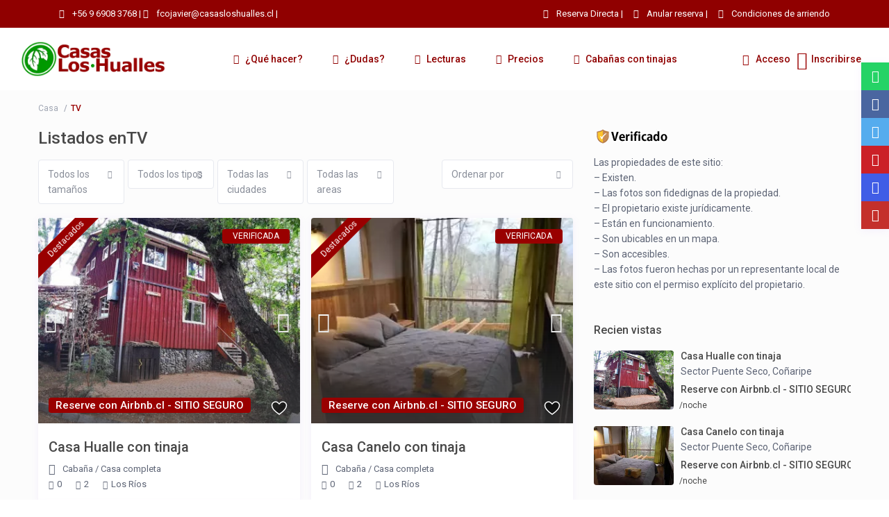

--- FILE ---
content_type: text/html; charset=UTF-8
request_url: https://casasloshualles.cl/servicios/tv/
body_size: 40571
content:
<!DOCTYPE html>
<html lang="es">
    <head>
        <meta charset="UTF-8" />
        <meta name="viewport" content="width=device-width, initial-scale=1,user-scalable=no">
      
        <link rel="pingback" href="https://casasloshualles.cl/xmlrpc.php" />
    <meta name='robots' content='index, follow, max-image-preview:large, max-snippet:-1, max-video-preview:-1' />
<link rel="preconnect" href="https://fonts.googleapis.com">
    <link rel="preconnect" href="https://fonts.gstatic.com" crossorigin>
	<!-- This site is optimized with the Yoast SEO Premium plugin v23.8 (Yoast SEO v26.7) - https://yoast.com/wordpress/plugins/seo/ -->
	<title>TV archivos - Cabañas Los Hualles de Coñaripe</title>
	<link rel="canonical" href="https://casasloshualles.cl/servicios/tv/" />
	<meta property="og:locale" content="es_ES" />
	<meta property="og:type" content="article" />
	<meta property="og:title" content="TV archivos" />
	<meta property="og:url" content="https://casasloshualles.cl/servicios/tv/" />
	<meta property="og:site_name" content="Cabañas Los Hualles de Coñaripe" />
	<meta name="twitter:card" content="summary_large_image" />
	<script type="application/ld+json" class="yoast-schema-graph">{"@context":"https://schema.org","@graph":[{"@type":"CollectionPage","@id":"https://casasloshualles.cl/servicios/tv/","url":"https://casasloshualles.cl/servicios/tv/","name":"TV archivos - Cabañas Los Hualles de Coñaripe","isPartOf":{"@id":"https://casasloshualles.cl/#website"},"primaryImageOfPage":{"@id":"https://casasloshualles.cl/servicios/tv/#primaryimage"},"image":{"@id":"https://casasloshualles.cl/servicios/tv/#primaryimage"},"thumbnailUrl":"https://casasloshualles.cl/wp-content/uploads/2024/03/2023-02-25-scaled.jpg","breadcrumb":{"@id":"https://casasloshualles.cl/servicios/tv/#breadcrumb"},"inLanguage":"es"},{"@type":"ImageObject","inLanguage":"es","@id":"https://casasloshualles.cl/servicios/tv/#primaryimage","url":"https://casasloshualles.cl/wp-content/uploads/2024/03/2023-02-25-scaled.jpg","contentUrl":"https://casasloshualles.cl/wp-content/uploads/2024/03/2023-02-25-scaled.jpg","width":2560,"height":1074,"caption":"Estilo nórdico pintada con tierra de color según una tradición nordica del siglo XIV"},{"@type":"BreadcrumbList","@id":"https://casasloshualles.cl/servicios/tv/#breadcrumb","itemListElement":[{"@type":"ListItem","position":1,"name":"Portada","item":"https://casasloshualles.cl/"},{"@type":"ListItem","position":2,"name":"TV"}]},{"@type":"WebSite","@id":"https://casasloshualles.cl/#website","url":"https://casasloshualles.cl/","name":"Cabañas Los Hualles de Coñaripe","description":"A pasos del lago - cerca de las termas en Coñaripe","publisher":{"@id":"https://casasloshualles.cl/#organization"},"potentialAction":[{"@type":"SearchAction","target":{"@type":"EntryPoint","urlTemplate":"https://casasloshualles.cl/?s={search_term_string}"},"query-input":{"@type":"PropertyValueSpecification","valueRequired":true,"valueName":"search_term_string"}}],"inLanguage":"es"},{"@type":"Organization","@id":"https://casasloshualles.cl/#organization","name":"Cabañas Los Hualles de Coñaripe","url":"https://casasloshualles.cl/","logo":{"@type":"ImageObject","inLanguage":"es","@id":"https://casasloshualles.cl/#/schema/logo/image/","url":"https://casasloshualles.cl/wp-content/uploads/2024/03/logo.png","contentUrl":"https://casasloshualles.cl/wp-content/uploads/2024/03/logo.png","width":486,"height":120,"caption":"Cabañas Los Hualles de Coñaripe"},"image":{"@id":"https://casasloshualles.cl/#/schema/logo/image/"},"sameAs":["https://web.facebook.com/hualles","https://cl.pinterest.com/loshualles/","https://www.instagram.com/casasloshualles/","https://www.youtube.com/user/casasloshualles"]}]}</script>
	<!-- / Yoast SEO Premium plugin. -->


<link rel='dns-prefetch' href='//www.googletagmanager.com' />
<link rel='dns-prefetch' href='//fonts.googleapis.com' />
<link rel='preconnect' href='https://fonts.gstatic.com' crossorigin />
<link rel="alternate" type="application/rss+xml" title="Cabañas Los Hualles de Coñaripe &raquo; Feed" href="https://casasloshualles.cl/feed/" />
<link rel="alternate" type="application/rss+xml" title="Cabañas Los Hualles de Coñaripe &raquo; Feed de los comentarios" href="https://casasloshualles.cl/comments/feed/" />
<link rel="alternate" type="application/rss+xml" title="Cabañas Los Hualles de Coñaripe &raquo; TV Características y Servicios Feed" href="https://casasloshualles.cl/servicios/tv/feed/" />
<style id='wp-img-auto-sizes-contain-inline-css' type='text/css'>
img:is([sizes=auto i],[sizes^="auto," i]){contain-intrinsic-size:3000px 1500px}
/*# sourceURL=wp-img-auto-sizes-contain-inline-css */
</style>
<style>1{content-visibility:auto;contain-intrinsic-size:1px 1000px;}</style>
<style id='wp-emoji-styles-inline-css' type='text/css'>

	img.wp-smiley, img.emoji {
		display: inline !important;
		border: none !important;
		box-shadow: none !important;
		height: 1em !important;
		width: 1em !important;
		margin: 0 0.07em !important;
		vertical-align: -0.1em !important;
		background: none !important;
		padding: 0 !important;
	}
/*# sourceURL=wp-emoji-styles-inline-css */
</style>
<link rel='stylesheet' id='wp-block-library-css' href='https://casasloshualles.cl/wp-includes/css/dist/block-library/style.min.css?ver=6.9' type='text/css' media='all' />
<style id='global-styles-inline-css' type='text/css'>
:root{--wp--preset--aspect-ratio--square: 1;--wp--preset--aspect-ratio--4-3: 4/3;--wp--preset--aspect-ratio--3-4: 3/4;--wp--preset--aspect-ratio--3-2: 3/2;--wp--preset--aspect-ratio--2-3: 2/3;--wp--preset--aspect-ratio--16-9: 16/9;--wp--preset--aspect-ratio--9-16: 9/16;--wp--preset--color--black: #000000;--wp--preset--color--cyan-bluish-gray: #abb8c3;--wp--preset--color--white: #ffffff;--wp--preset--color--pale-pink: #f78da7;--wp--preset--color--vivid-red: #cf2e2e;--wp--preset--color--luminous-vivid-orange: #ff6900;--wp--preset--color--luminous-vivid-amber: #fcb900;--wp--preset--color--light-green-cyan: #7bdcb5;--wp--preset--color--vivid-green-cyan: #00d084;--wp--preset--color--pale-cyan-blue: #8ed1fc;--wp--preset--color--vivid-cyan-blue: #0693e3;--wp--preset--color--vivid-purple: #9b51e0;--wp--preset--gradient--vivid-cyan-blue-to-vivid-purple: linear-gradient(135deg,rgb(6,147,227) 0%,rgb(155,81,224) 100%);--wp--preset--gradient--light-green-cyan-to-vivid-green-cyan: linear-gradient(135deg,rgb(122,220,180) 0%,rgb(0,208,130) 100%);--wp--preset--gradient--luminous-vivid-amber-to-luminous-vivid-orange: linear-gradient(135deg,rgb(252,185,0) 0%,rgb(255,105,0) 100%);--wp--preset--gradient--luminous-vivid-orange-to-vivid-red: linear-gradient(135deg,rgb(255,105,0) 0%,rgb(207,46,46) 100%);--wp--preset--gradient--very-light-gray-to-cyan-bluish-gray: linear-gradient(135deg,rgb(238,238,238) 0%,rgb(169,184,195) 100%);--wp--preset--gradient--cool-to-warm-spectrum: linear-gradient(135deg,rgb(74,234,220) 0%,rgb(151,120,209) 20%,rgb(207,42,186) 40%,rgb(238,44,130) 60%,rgb(251,105,98) 80%,rgb(254,248,76) 100%);--wp--preset--gradient--blush-light-purple: linear-gradient(135deg,rgb(255,206,236) 0%,rgb(152,150,240) 100%);--wp--preset--gradient--blush-bordeaux: linear-gradient(135deg,rgb(254,205,165) 0%,rgb(254,45,45) 50%,rgb(107,0,62) 100%);--wp--preset--gradient--luminous-dusk: linear-gradient(135deg,rgb(255,203,112) 0%,rgb(199,81,192) 50%,rgb(65,88,208) 100%);--wp--preset--gradient--pale-ocean: linear-gradient(135deg,rgb(255,245,203) 0%,rgb(182,227,212) 50%,rgb(51,167,181) 100%);--wp--preset--gradient--electric-grass: linear-gradient(135deg,rgb(202,248,128) 0%,rgb(113,206,126) 100%);--wp--preset--gradient--midnight: linear-gradient(135deg,rgb(2,3,129) 0%,rgb(40,116,252) 100%);--wp--preset--font-size--small: 13px;--wp--preset--font-size--medium: 20px;--wp--preset--font-size--large: 36px;--wp--preset--font-size--x-large: 42px;--wp--preset--spacing--20: 0.44rem;--wp--preset--spacing--30: 0.67rem;--wp--preset--spacing--40: 1rem;--wp--preset--spacing--50: 1.5rem;--wp--preset--spacing--60: 2.25rem;--wp--preset--spacing--70: 3.38rem;--wp--preset--spacing--80: 5.06rem;--wp--preset--shadow--natural: 6px 6px 9px rgba(0, 0, 0, 0.2);--wp--preset--shadow--deep: 12px 12px 50px rgba(0, 0, 0, 0.4);--wp--preset--shadow--sharp: 6px 6px 0px rgba(0, 0, 0, 0.2);--wp--preset--shadow--outlined: 6px 6px 0px -3px rgb(255, 255, 255), 6px 6px rgb(0, 0, 0);--wp--preset--shadow--crisp: 6px 6px 0px rgb(0, 0, 0);}:where(.is-layout-flex){gap: 0.5em;}:where(.is-layout-grid){gap: 0.5em;}body .is-layout-flex{display: flex;}.is-layout-flex{flex-wrap: wrap;align-items: center;}.is-layout-flex > :is(*, div){margin: 0;}body .is-layout-grid{display: grid;}.is-layout-grid > :is(*, div){margin: 0;}:where(.wp-block-columns.is-layout-flex){gap: 2em;}:where(.wp-block-columns.is-layout-grid){gap: 2em;}:where(.wp-block-post-template.is-layout-flex){gap: 1.25em;}:where(.wp-block-post-template.is-layout-grid){gap: 1.25em;}.has-black-color{color: var(--wp--preset--color--black) !important;}.has-cyan-bluish-gray-color{color: var(--wp--preset--color--cyan-bluish-gray) !important;}.has-white-color{color: var(--wp--preset--color--white) !important;}.has-pale-pink-color{color: var(--wp--preset--color--pale-pink) !important;}.has-vivid-red-color{color: var(--wp--preset--color--vivid-red) !important;}.has-luminous-vivid-orange-color{color: var(--wp--preset--color--luminous-vivid-orange) !important;}.has-luminous-vivid-amber-color{color: var(--wp--preset--color--luminous-vivid-amber) !important;}.has-light-green-cyan-color{color: var(--wp--preset--color--light-green-cyan) !important;}.has-vivid-green-cyan-color{color: var(--wp--preset--color--vivid-green-cyan) !important;}.has-pale-cyan-blue-color{color: var(--wp--preset--color--pale-cyan-blue) !important;}.has-vivid-cyan-blue-color{color: var(--wp--preset--color--vivid-cyan-blue) !important;}.has-vivid-purple-color{color: var(--wp--preset--color--vivid-purple) !important;}.has-black-background-color{background-color: var(--wp--preset--color--black) !important;}.has-cyan-bluish-gray-background-color{background-color: var(--wp--preset--color--cyan-bluish-gray) !important;}.has-white-background-color{background-color: var(--wp--preset--color--white) !important;}.has-pale-pink-background-color{background-color: var(--wp--preset--color--pale-pink) !important;}.has-vivid-red-background-color{background-color: var(--wp--preset--color--vivid-red) !important;}.has-luminous-vivid-orange-background-color{background-color: var(--wp--preset--color--luminous-vivid-orange) !important;}.has-luminous-vivid-amber-background-color{background-color: var(--wp--preset--color--luminous-vivid-amber) !important;}.has-light-green-cyan-background-color{background-color: var(--wp--preset--color--light-green-cyan) !important;}.has-vivid-green-cyan-background-color{background-color: var(--wp--preset--color--vivid-green-cyan) !important;}.has-pale-cyan-blue-background-color{background-color: var(--wp--preset--color--pale-cyan-blue) !important;}.has-vivid-cyan-blue-background-color{background-color: var(--wp--preset--color--vivid-cyan-blue) !important;}.has-vivid-purple-background-color{background-color: var(--wp--preset--color--vivid-purple) !important;}.has-black-border-color{border-color: var(--wp--preset--color--black) !important;}.has-cyan-bluish-gray-border-color{border-color: var(--wp--preset--color--cyan-bluish-gray) !important;}.has-white-border-color{border-color: var(--wp--preset--color--white) !important;}.has-pale-pink-border-color{border-color: var(--wp--preset--color--pale-pink) !important;}.has-vivid-red-border-color{border-color: var(--wp--preset--color--vivid-red) !important;}.has-luminous-vivid-orange-border-color{border-color: var(--wp--preset--color--luminous-vivid-orange) !important;}.has-luminous-vivid-amber-border-color{border-color: var(--wp--preset--color--luminous-vivid-amber) !important;}.has-light-green-cyan-border-color{border-color: var(--wp--preset--color--light-green-cyan) !important;}.has-vivid-green-cyan-border-color{border-color: var(--wp--preset--color--vivid-green-cyan) !important;}.has-pale-cyan-blue-border-color{border-color: var(--wp--preset--color--pale-cyan-blue) !important;}.has-vivid-cyan-blue-border-color{border-color: var(--wp--preset--color--vivid-cyan-blue) !important;}.has-vivid-purple-border-color{border-color: var(--wp--preset--color--vivid-purple) !important;}.has-vivid-cyan-blue-to-vivid-purple-gradient-background{background: var(--wp--preset--gradient--vivid-cyan-blue-to-vivid-purple) !important;}.has-light-green-cyan-to-vivid-green-cyan-gradient-background{background: var(--wp--preset--gradient--light-green-cyan-to-vivid-green-cyan) !important;}.has-luminous-vivid-amber-to-luminous-vivid-orange-gradient-background{background: var(--wp--preset--gradient--luminous-vivid-amber-to-luminous-vivid-orange) !important;}.has-luminous-vivid-orange-to-vivid-red-gradient-background{background: var(--wp--preset--gradient--luminous-vivid-orange-to-vivid-red) !important;}.has-very-light-gray-to-cyan-bluish-gray-gradient-background{background: var(--wp--preset--gradient--very-light-gray-to-cyan-bluish-gray) !important;}.has-cool-to-warm-spectrum-gradient-background{background: var(--wp--preset--gradient--cool-to-warm-spectrum) !important;}.has-blush-light-purple-gradient-background{background: var(--wp--preset--gradient--blush-light-purple) !important;}.has-blush-bordeaux-gradient-background{background: var(--wp--preset--gradient--blush-bordeaux) !important;}.has-luminous-dusk-gradient-background{background: var(--wp--preset--gradient--luminous-dusk) !important;}.has-pale-ocean-gradient-background{background: var(--wp--preset--gradient--pale-ocean) !important;}.has-electric-grass-gradient-background{background: var(--wp--preset--gradient--electric-grass) !important;}.has-midnight-gradient-background{background: var(--wp--preset--gradient--midnight) !important;}.has-small-font-size{font-size: var(--wp--preset--font-size--small) !important;}.has-medium-font-size{font-size: var(--wp--preset--font-size--medium) !important;}.has-large-font-size{font-size: var(--wp--preset--font-size--large) !important;}.has-x-large-font-size{font-size: var(--wp--preset--font-size--x-large) !important;}
/*# sourceURL=global-styles-inline-css */
</style>

<style id='classic-theme-styles-inline-css' type='text/css'>
/*! This file is auto-generated */
.wp-block-button__link{color:#fff;background-color:#32373c;border-radius:9999px;box-shadow:none;text-decoration:none;padding:calc(.667em + 2px) calc(1.333em + 2px);font-size:1.125em}.wp-block-file__button{background:#32373c;color:#fff;text-decoration:none}
/*# sourceURL=/wp-includes/css/classic-themes.min.css */
</style>
<link rel='stylesheet' id='wp-components-css' href='https://casasloshualles.cl/wp-includes/css/dist/components/style.min.css?ver=6.9' type='text/css' media='all' />
<link rel='stylesheet' id='wp-preferences-css' href='https://casasloshualles.cl/wp-includes/css/dist/preferences/style.min.css?ver=6.9' type='text/css' media='all' />
<link rel='stylesheet' id='wp-block-editor-css' href='https://casasloshualles.cl/wp-includes/css/dist/block-editor/style.min.css?ver=6.9' type='text/css' media='all' />
<link rel='stylesheet' id='wp-reusable-blocks-css' href='https://casasloshualles.cl/wp-includes/css/dist/reusable-blocks/style.min.css?ver=6.9' type='text/css' media='all' />
<link rel='stylesheet' id='wp-patterns-css' href='https://casasloshualles.cl/wp-includes/css/dist/patterns/style.min.css?ver=6.9' type='text/css' media='all' />
<link rel='stylesheet' id='wp-editor-css' href='https://casasloshualles.cl/wp-includes/css/dist/editor/style.min.css?ver=6.9' type='text/css' media='all' />
<link rel='stylesheet' id='rentals_gutenberg-cgb-style-css-css' href='https://casasloshualles.cl/wp-content/plugins/rentals-gutenberg/dist/blocks.style.build.css?ver=6.9' type='text/css' media='all' />
<link rel='stylesheet' id='omni-mobile-blur-css' href='https://casasloshualles.cl/wp-content/plugins/omni-image-optimizer/assets/css/mobile-blur.css?ver=1.1.0-1768736650' type='text/css' media='all' />
<link rel='stylesheet' id='bootstrap-css' href='https://casasloshualles.cl/wp-content/themes/wprentals/css/bootstrap.css?ver=1.0' type='text/css' media='all' />
<link rel='stylesheet' id='bootstrap-theme-css' href='https://casasloshualles.cl/wp-content/themes/wprentals/css/bootstrap-theme.css?ver=1.0' type='text/css' media='all' />
<link rel='stylesheet' id='wpestate_style-css' href='https://casasloshualles.cl/wp-content/themes/wprentals/style.css?ver=all' type='text/css' media='all' />
<link rel='stylesheet' id='wpestate-child-style-css' href='https://casasloshualles.cl/wp-content/themes/wprentals-child/style.css?ver=2.7' type='text/css' media='all' />
<link rel='stylesheet' id='wpestate_media-css' href='https://casasloshualles.cl/wp-content/themes/wprentals/css/my_media.css?ver=1.0' type='text/css' media='all' />
<link rel='stylesheet' id='bootstrap-selectcss.min-css' href='https://casasloshualles.cl/wp-content/themes/wprentals/css/bootstrap-select.min.css?ver=1.0' type='text/css' media='all' />
<link rel='stylesheet' id='jquery-ui.min-css' href='https://casasloshualles.cl/wp-content/themes/wprentals/css/jquery-ui.min.css?ver=6.9' type='text/css' media='all' />
<link rel='stylesheet' id='daterangepicker-css' href='https://casasloshualles.cl/wp-content/themes/wprentals/css/daterangepicker.css?ver=6.9' type='text/css' media='all' />
<link rel='stylesheet' id='jquery.fancybox-css' href='https://casasloshualles.cl/wp-content/themes/wprentals/css/jquery.fancybox.css?ver=1.0' type='text/css' media='all' />
<link rel='stylesheet' id='wpestate-roboto-css' href='https://fonts.googleapis.com/css?family=Roboto%3A300%2C400%2C500%2C600%2C700%2C900&#038;display=swap&#038;subset=latin-ext&#038;ver=6.9' type='text/css' media='all' />
<link rel='stylesheet' id='fontello-css' href='https://casasloshualles.cl/wp-content/themes/wprentals/css/fontello.css?ver=6.9' type='text/css' media='all' />
<link rel='stylesheet' id='font-awesome.min-css' href='https://casasloshualles.cl/wp-content/themes/wprentals/css/fontawesome/css/fontawesome.min.css?ver=6.9' type='text/css' media='all' />
<link rel='stylesheet' id='font-awesome6.min-css' href='https://casasloshualles.cl/wp-content/themes/wprentals/css/fontawesome/css/all.min.css?ver=6.9' type='text/css' media='all' />
<link rel='stylesheet' id='bsf-Defaults-css' href='https://casasloshualles.cl/wp-content/uploads/smile_fonts/Defaults/Defaults.css?ver=3.21.2' type='text/css' media='all' />
<link rel="preload" as="style" href="https://fonts.googleapis.com/css?family=Roboto:500&#038;display=swap&#038;ver=1768717538" /><link rel="stylesheet" href="https://fonts.googleapis.com/css?family=Roboto:500&#038;display=swap&#038;ver=1768717538" media="print" onload="this.media='all'"><noscript><link rel="stylesheet" href="https://fonts.googleapis.com/css?family=Roboto:500&#038;display=swap&#038;ver=1768717538" /></noscript><script type="text/javascript" src="https://casasloshualles.cl/wp-includes/js/jquery/jquery.min.js?ver=3.7.1" id="jquery-core-js"></script>
<script type="text/javascript" src="https://casasloshualles.cl/wp-includes/js/jquery/jquery-migrate.min.js?ver=3.4.1" id="jquery-migrate-js"></script>
<script type="text/javascript" src="https://casasloshualles.cl/wp-content/themes/wprentals/js/modernizr.custom.62456.js?ver=1.0" id="modernizr-js"></script>

<!-- Fragmento de código de la etiqueta de Google (gtag.js) añadida por Site Kit -->
<!-- Fragmento de código de Google Analytics añadido por Site Kit -->
<script type="text/javascript" src="https://www.googletagmanager.com/gtag/js?id=G-39F9MTKEZG" id="google_gtagjs-js" async></script>
<script type="text/javascript" id="google_gtagjs-js-after">
/* <![CDATA[ */
window.dataLayer = window.dataLayer || [];function gtag(){dataLayer.push(arguments);}
gtag("set","linker",{"domains":["casasloshualles.cl"]});
gtag("js", new Date());
gtag("set", "developer_id.dZTNiMT", true);
gtag("config", "G-39F9MTKEZG");
 window._googlesitekit = window._googlesitekit || {}; window._googlesitekit.throttledEvents = []; window._googlesitekit.gtagEvent = (name, data) => { var key = JSON.stringify( { name, data } ); if ( !! window._googlesitekit.throttledEvents[ key ] ) { return; } window._googlesitekit.throttledEvents[ key ] = true; setTimeout( () => { delete window._googlesitekit.throttledEvents[ key ]; }, 5 ); gtag( "event", name, { ...data, event_source: "site-kit" } ); }; 
//# sourceURL=google_gtagjs-js-after
/* ]]> */
</script>
<script></script><link rel="https://api.w.org/" href="https://casasloshualles.cl/wp-json/" /><link rel="EditURI" type="application/rsd+xml" title="RSD" href="https://casasloshualles.cl/xmlrpc.php?rsd" />
<meta name="generator" content="WordPress 6.9" />
<meta name="generator" content="Site Kit by Google 1.170.0" /><script type='text/javascript'>
				jQuery(document).ready(function($) {
				var ult_smooth_speed = 480;
				var ult_smooth_step = 80;
				$('html').attr('data-ult_smooth_speed',ult_smooth_speed).attr('data-ult_smooth_step',ult_smooth_step);
				});
			</script><style type='text/css'>
    #search_wrapper {
        bottom:15%;

    }
    #search_wrapper.search_wr_oldtype {
        height: 71px;
    }
.logo img{
        max-width: 356px;
    }

.icon-fav-on svg,
.listing_detail svg image, 
.listing_detail svg path,
.wpestate_elementor_tabs li:hover svg path,
.listing_detail  svg,
.property_features_svg_icon{
  fill: #990000;
}

.similar_listings_wrapper{
    background:transparent;
}

.listing_type_3 .listing_main_image_price, .listing_type_1 .listing_main_image_price,
.owner_area_wrapper_sidebar,
.listing_type_1 .listing_main_image_price,
.owner-page-wrapper{
    background-image:none;
}


form.woocommerce-checkout,
.woocommerce-error, .woocommerce-info, .woocommerce-message{
    border-top-color:  #990000;
}

#form_submit_1,
#booking_form_mobile_close,
.vc_button.wpb_btn-info,
.contact_owner_reservation,
.full_invoice_reminder,
.search_dashborad_header .wpb_btn-info.wpb_btn-small.wpestate_vc_button.vc_button,
.search_dashborad_header .wpestate_vc_button,
#submit_mess_front,
.modal-content #wp-forgot-but_mod,
#imagelist .uploaded_images i,
#aaiu-uploader,
#send_sms_pin,
#validate_phone,
.user_dashboard_panel_guide .active:after,
.user_dashboard_panel_guide .guide_past:before,
.user_dashboard_panel_guide .guide_past:after,
.mess_send_reply_button,
#change_pass,
#update_profile,
#book_dates,
#edit_prop_ammenities,
#edit_calendar,
#edit_prop_locations,
#google_capture,
#edit_prop_details,
#edit_prop_image,
#edit_prop_price,
#edit_prop_1,
#set_price_dates,
#agent_submit_contact,
.listing_type_3 .listing_main_image_price, .listing_type_1 .listing_main_image_price,
.property_unit_v3 .price_unit,
.property_unit_v2 .icon-fav.icon-fav-on:after,
.status_verified,
.property_status,
.user_mobile_menu_list li:hover, .mobilex-menu li:hover,
.double-bounce1, .double-bounce2,
.unread_mess_wrap_menu,
#view_profile,
.wprentals_status_pending .wprentals_status_circle,
.listing-hover,
.menu_label,
.wpestream_cart_counter_header_mobile,
.wpestate_bell_note_unread,
.wpestate-price-component-popoup-done, 
.wpestate-price-component-popoup-reset, 
.wpestate-beds-baths-popoup-done, 
.wpestate-beds-baths-popoup-reset,
.wp_estate_baths_component_item:hover, 
.wp_estate_beds_component_item:hover, 
.wp_estate_component_item_selected,
.mobile_header .wpestream_cart_counter_header{
    background-color: #990000;
}

.widget-container .wp-block-search__button,
.advanced_search_submit_button,
.check_avalability,
.return_woo_button,
.wpestate_header_view_checkout,
.wpestate_header_view_cart,
#submit_booking_front_instant,
#submit_booking_front,
#submit_booking_front_link,
#advanced_submit_widget,
#advanced_submit_2_mobile,
#advanced_submit_2,
#advanced_submit_3,
#submit_action {
    background: linear-gradient(90deg, #990000 50%, #990000 100%);
}

.woocommerce #respond input#submit,
.woocommerce a.button,
.woocommerce button.button,
.woocommerce input.button,
.woocommerce #respond input#submit.alt,
.woocommerce a.button.alt,
.woocommerce button.button.alt,
.woocommerce input.button.alt,
.wpestream_cart_counter_header,
.user_loged .wpestream_cart_counter_header,
.panel-title-arrow,
.owner_area_wrapper_sidebar,
.listing_type_1 .listing_main_image_price,
.property_listing .tooltip-inner,
.pack-info .tooltip-inner,
.pack-unit .tooltip-inner,
.adv-2-header,
.check_avalability:hover,
.owner-page-wrapper,
.featured_div,
.wpestate_tour .ui-tabs .ui-tabs-nav li.ui-tabs-active,
.ll-skin-melon td .ui-state-active,
.ll-skin-melon td .ui-state-hover,
.price-day,
#slider_price_mobile .ui-widget-header,
#slider_price_sh .ui-widget-header,
#slider_price .ui-widget-header,
#slider_price_widget .ui-widget-header,
.slider_control_left,
.slider_control_right,
.wpestate_accordion_tab .ui-state-active,
.wpestate_accordion_tab .ui-state-active ,
.wpestate_accordion_tab .ui-state-active,
.wpestate_tabs .ui-tabs .ui-tabs-nav li.ui-tabs-active,
.wpestate_progress_bar.vc_progress_bar .vc_single_bar.bar_blue .vc_bar,
.wpestate_posts_grid.wpb_teaser_grid .categories_filter li,
.wpestate_posts_grid.wpb_categories_filter li,
.featured_second_line,
.presenttw,
#colophon .social_sidebar_internal a:hover,
#primary .social_sidebar_internal a:hover ,
.comment-form #submit,
.property_menu_item i:hover,
.ball-pulse > div ,
.icon-fav-on-remove,
.share_unit,
#adv-search-header-mobile,
.red,
.pack-info .tooltip-inner,
.pack-unit .tooltip-inner,
.user_mobile_menu_list li:hover,
#wpestate_slider_radius .ui-widget-header,
.ui-widget-content .ui-state-hover,
.ui-widget-header .ui-state-hover,
.ui-state-focus,
.ui-widget-content .ui-state-focus,
.ui-widget-header .ui-state-focus,
#wp-submit-register,
#wp-forgot-but,
#wp-login-but,
.comment-form #submit,
#wp-forgot-but_shortcode,
#wp-login-but-wd,
#wp-submit-register_wd,
#advanced_submit_shorcode,
.action1_booking,
.generate_invoice,
#add_inv_expenses,
#add_inv_discount,
#wp-submit-register_wd_mobile,
#wp-forgot-but_mobile,
#wp-login-but-wd-mobile,
#book_dates,
#allinone_set_custom,
#submit_mess_front,
.modal-content #wp-login-but,
#wp-login-but_sh,
#wp-submit-register_sh,
#user-id-uploader,
#per_hour_ok,
.openstreet_price_marker_on_click_parent .wpestate_marker,
.wpestate_marker.openstreet_price_marker_on_click,
.hover_z_pin{
    background-color: #990000!important;
}

.openstreet_price_marker_on_click_parent .wpestate_marker:before, 
.wpestate_marker.openstreet_price_marker_on_click:before,
.hover_z_pin:before{
    border-top: 6px solid #990000!important;
}

.showcoupon,
.search_wr_type3 .col-md-6.property_price label,
.pack-name,.user_dashboard_links a:hover i,
.property_ratings_agent i,
.prop_pricex,
.wpestate_recent_tweets .item:after,
.panel-title:hover,
.blog_featured.type_1_class:hover .blog-title-link, .places_wrapper.type_1_class:hover .featured_listing_title, .featured_property .property_listing:hover .featured_listing_title,
.signuplink:hover,.category_details_wrapper a:hover ,
.agent-flex:hover .agent-title-link,
.property_flex:hover .listing_title_unit,
#amount_wd,
#amount,
#amount_sh,
.more_list:hover,
.single-content p a:hover,
#contact_me_long_owner:hover, #contact_me_long:hover,
#view_more_desc,
input[type="checkbox"]:checked:before,
.user_dashboard_panel_guide .active,
.hover_type_4 .signuplink:hover,
.hover_type_3 .signuplink:hover,
#amount_mobile,
#colophon .subfooter_menu a:hover,
 .wpestate_properties_slider_v1_title a:hover,
.featured_property.type_1_class .property_listing:hover .featured_listing_title,
.featured_property.featured_agent_type2:hover .featured_listing_title{
    color: #990000!important;
}

#submit_action:hover,
.property_ratings_agent .owner_total_reviews,
.property_ratings_agent i,.property_menu_item_title,
.owner_contact_details .property_menu_item,
.owner_contact_details .property_menu_item a,
.featured_property .property_listing:hover .featured_listing_title{
    color: #fff!important;
}

.wprentals_status_pending,
.user_dashboard_links a:hover,
.user_dashboard_links .user_tab_active,
.property_unit_v1 .price_unit,
.mobile-trigger-user:hover i, .mobile-trigger:hover i,
.carousel-control-theme-prev:hover, .carousel-control-theme-next:hover,
.hover_price,
#user_terms_register_topbar_link:hover,
#amount_mobile,
#amount_sh,
#amount_wd,
#amount,
.front_plan_row:hover,
.delete_search:hover,
.wpestate_posts_grid .vc_read_more,
.featured_article:hover h2 a,
.featured_article:hover .featured_article_right,
.user_dashboard_listed a,
.pack-listing-title,
.user_dashboard_links .user_tab_active i,
.idx-price,
#infobox_title:hover,
.info_details a:hover,
.contact_info_details h2,
#colophon .widget-container li:hover:before,
#colophon .widget-container li:hover,
#colophon .widget-container li:hover a,
.compare_item_head .property_price,
.adv_extended_options_text:hover,
#adv_extended_options_show_filters,
.show_filters,
.adv_extended_options_text,
#showinpage,
#contactinfobox,
.company_headline a:hover i,
#primary .contact_sidebar_wrap p:hover a,
#colophon .contact_sidebar_wrap p:hover a,
.twitter_wrapper a,
.twitter_time,
.wpestate_recent_tweets .item:after,
.widget_nav_menu .sub-menu li:hover a,
.widget_nav_menu  .sub-menu li:hover,
.top_bar .social_sidebar_internal a:hover,
.agent_unit_social_single a:hover,
.price_area,
i.checkon,
.listing_main_image_price ,
.meta-info a:hover,
.blog_unit_back:hover .blog-title-link,
#colophon .category_name a:hover,
.share_unit a:hover,
.share_list,
.listing_unit_price_wrapper,
.property_listing:hover .listing_title_unit,
.icon_selected,
#grid_view:hover,
#list_view:hover,
#user_menu_open  > a:hover i,
#user_menu_open  > a:focus i,
.menu_user_tools,
.user_menu,
.breadcrumb a:hover,
.breadcrumb .active,
.slider-content .read_more,
.slider-title h2 a:hover,
 a:hover, a:focus,
 .custom_icon_class_icon,
 .property_unit_v3 .property-rating,
 .no_link_details i,
 #infoguest.custom_infobox_icon i,
 #inforoom.custom_infobox_icon i,
 .guest_no_drop:after,
 #start_hour_no_wrapper:after,
 #end_hour_no_wrapper:after,
 .guest_icon .wpestate_guest_no_control_wraper:after,
 .blog_featured.type_1_class .blog-title .featued_article_categories_list a:hover,
 .listing_detail svg image, 
 .listing_detail svg path,
 i.checkon,
 .no_link_details i,
 .icon-fav-on,
 .filter_menu li:hover,
 .listing_type_5 .listing_main_image_price,
 .property_unit_v4 .price_unit,
 .bootstrap-select.show-tick .dropdown-menu .selected .glyphicon-ok:before,
 .signuplink:hover,
.signuplink:hover:before,
#topbarregister:before,
#topbarlogin:before,
.rooms_icon:after,
.map_icon:after,
.calendar_icon:after,
#guest_no_drop:after,
#guest_no_shortcode:after,
#guest_no_mobile:after,
#booking_guest_no_wrapper:after,
#guest_no_widget:after,
#guest_no:after,
.types_icon:after,
.actions_icon:after,
.bedrooms_icon:after,
.baths_icon:after,
i.fas.fa-chevron-up,
.wpestate-price-component-popoup-done:hover, 
.wpestate-price-component-popoup-reset:hover, 
.wpestate-beds-baths-popoup-done:hover, 
.wpestate-beds-baths-popoup-reset:hover{
    color: #990000;
}

.fc-v-event,
.check_avalability{
    border: 1px solid #990000!important;
}

.wp_estate_baths_component_item:hover, 
.wp_estate_beds_component_item:hover, 
.wp_estate_component_item_selected,
.wpestate-price-component-popoup-done:hover, 
.wpestate-price-component-popoup-reset:hover, 
.wpestate-beds-baths-popoup-done:hover, 
.wpestate-beds-baths-popoup-reset:hover,
.wpestate-price-component-popoup-done, 
.wpestate-price-component-popoup-reset, 
.wpestate-beds-baths-popoup-done, 
.wpestate-beds-baths-popoup-reset,
.property_flex:hover .blog_unit_back,
.property_flex:hover .property_listing,
.listing_type_1 .check_avalability,
.menu_user_picture,
.scrollon,
#submit_action{
    border-color: #990000 ;
}

.share_unit:after{
    border-top: 8px solid  #990000;
}

.agentpict{
    border-bottom: 3px solid #990000;
}

#adv_extended_options_show_filters,
.show_filters,
.testimonial-image{
    border: 2px solid #990000;
}

.user_dashboard_links a:hover i,
.user_dashboard_links a:hover,
.edit_class, .user_dashboard_links .user_tab_active{
    border-left-color: #990000;
}

.user_dashboard_panel .form-control:focus{
    border-left:3px solid #990000;
}

blockquote{
    border-left:5px solid #990000;
}

.wpestate_tabs .ui-widget-header {
   border-bottom: 2px solid #990000;
}



.property_unit_v1 .property_unit_action .icon-fav-on svg {
    fill: #990000; 
    opacity:0.9;
}#colophon { 
               background-color: #636363; 
           }#colophon, 
           #colophon a, 
           #colophon li a, 
           .widget-title-footer, 
           #colophon .latest_listings .price_unit { 
               color: #e6e4e4; 
           }.sub_footer, 
           .subfooter_menu a, 
           .subfooter_menu li a { 
               color: #e6e4e4 !important; 
           }.sub_footer { 
               background-color: #636363; 
           }.menu_username, 
           #access .with-megamenu .sub-menu li:hover > a, 
           .signuplink, 
           #access ul.menu > li > a, 
           #shopping-cart,
           #access a, 
           #access ul ul a, 
           #access .menu li:hover > a, 
           #access .menu li:hover > a:active, 
           #access .menu li:hover > a:focus {
               color:#900000;
           }
           
           #shopping-cart_icon path{
               fill:#900000;
           }

           .transparent_header #access .sub-menu .menu li:hover > a:active,
           .transparent_header #access .sub-menu .menu li:hover > a:focus,
           .filter_menu li:hover,
           #access .sub-menu li:hover > a, 
           #access .sub-menu li:hover > a:active, 
           #access .sub-menu li:hover > a:focus,
           #access ul ul li.wpestate_megamenu_col_1 .megamenu-title:hover a, 
           #access ul ul li.wpestate_megamenu_col_2 .megamenu-title:hover a, 
           #access ul ul li.wpestate_megamenu_col_3 .megamenu-title:hover a, 
           #access ul ul li.wpestate_megamenu_col_4 .megamenu-title:hover a, 
           #access ul ul li.wpestate_megamenu_col_5 .megamenu-title:hover a, 
           #access ul ul li.wpestate_megamenu_col_6 .megamenu-title:hover a,
           #access .with-megamenu .sub-menu li:hover > a, 
           #access .with-megamenu .sub-menu li:hover > a:active, 
           #access .with-megamenu .sub-menu li:hover > a:focus {
               color: #990000 !important;
           }#access ul ul li.wpestate_megamenu_col_1 a.menu-item-link, 
           #access ul ul li.wpestate_megamenu_col_2 a.menu-item-link, 
           #access ul ul li.wpestate_megamenu_col_3 a.menu-item-link, 
           #access ul ul li.wpestate_megamenu_col_4 a.menu-item-link, 
           #access ul ul li.wpestate_megamenu_col_5 a.menu-item-link, 
           #access ul ul li.wpestate_megamenu_col_6 a.menu-item-link {
               color: #900000 !important;
           }.top_bar_wrapper { 
               background-color: #900000; 
           }.top_bar, 
           .top_bar a { 
               color: #ffffff; 
           }
    .social_icons_owner i,
    .owner-image-container,
    .owner_listing_image {
        border-color: #990000;
    }
    .comment-form #submit:hover,
    .vc_button.wpb_btn-info:active,
    .vc_button.wpb_btn-info.active,
    .vc_button.wpb_btn-info.disabled,
    .vc_button.wpb_btn-info[disabled] {
        background-color: #990000!important;
        border: 1px solid #990000;
    }

    #wp-login-but_sh:hover,
    #wp-submit-register_sh:hover,
    #agent_submit_contact:hover,
    .advanced_search_submit_button:hover,
    #submit_action:hover,
    #advanced_submit_3:hover,
    #advanced_submit_4:hover,
    .adv_handler:hover,
    #submit_booking_front_instant:hover,
    #submit_booking_front:hover,
    #submit_booking_front_link:hover,
    #advanced_submit_widget:hover,
    #advanced_submit_2_mobile:hover,
    #advanced_submit_2:hover,
    .check_avalability:hover {
        background: linear-gradient(90deg, #990000 50%, #990000 100%);
    }

    #form_submit_1:hover,
    .contact_owner_reservation:hover,
    .full_invoice_reminder:hover,
    #change_pass:hover,
    #update_profile:hover,
    #view_profile:hover,
    .mess_send_reply_button:hover,
    #set_price_dates:hover,
    .search_dashborad_header .wpb_btn-info.wpb_btn-small.wpestate_vc_button.vc_button:hover,
    .search_dashborad_header .wpestate_vc_button:hover,
    .vc_button.wpb_btn-info:hover,
    .slider_control_right:hover, 
    .slider_control_left:hover {
        background-color: #990000;
    }

    #aaiu-uploader:hover,
    #send_sms_pin:hover,
    #validate_phone:hover,
    #edit_prop_image:hover,
    #edit_prop_ammenities:hover,
    #edit_calendar:hover,
    #edit_prop_locations:hover,
    #google_capture:hover,
    #edit_prop_details:hover,
    #edit_prop_image:hover,
    #edit_prop_price:hover,
    #edit_prop_1:hover,
    #wp-submit-register:hover,
    #wp-forgot-but:hover,
    #wp-login-but:hover,
    .comment-form #submit:hover,
    #wp-forgot-but_shortcode:hover,
    #wp-login-but-wd:hover,
    #wp-submit-register_wd:hover,
    #advanced_submit_shorcode:hover,
    #submit_mess_front:hover,
    .modal-content #wp-forgot-but_mod:hover {
        background-color: #990000!important;
    }  #access ul.menu >li>a:hover,
            #access > ul > li:hover > a,
            #access .menu li:hover>a:focus,
            #access .menu li:hover>a,
            .hover_type_4  #access .menu > li:hover>a,
            .hover_type_3  #access .menu > li:hover>a,
            .signuplink:hover,
            .customnav #access .menu li:hover>a:active,
             #access .menu li:hover>a:active,
            .customnav #access ul.menu >li>a,
            .customnav #access > ul > li:hover > a,
            .customnav #access .menu li:hover>a:focus,
            .customnav #access .menu li:hover>a,
            .customnav .hover_type_4  #access .menu > li:hover>a,
            .customnav .hover_type_3  #access .menu > li:hover>a,
            .customnav .signuplink:hover, 
            .customnav .menu_username:hover,
            .customnav #topbarlogin:hover:before, 
            .customnav #topbarregister:hover:before, 
            .customnav .signuplink:hover:before{
                color: #2d8c01;
        }
        
        .hover_type_3 #access .menu li:hover>a{
            color: #2d8c01!important;
        }  #access .current-menu-item >a,
        #access .current-menu-parent>a,
        #access .current-menu-ancestor>a,
        #access .current-menu-item{
        color: #2d8c01!important;
    }.transparent_header #access .menu li>a,
        .transparent_header .signuplink, 
        .transparent_header .signuplink:before, 
        .transparent_header #topbarlogin:before, 
        .transparent_header #topbarregister:before,
        .transparent_header .menu_username{
            color: #ffffff;
        }.transparent_header #access a:hover,
           .transparent_header #access .menu li:hover>a,
           .transparent_header .signuplink:hover, 
           .transparent_header .menu_username:hover,
           .transparent_header #topbarlogin:hover:before, 
           .transparent_header #topbarregister:hover:before, 
           .transparent_header .signuplink:hover:before{
                color: #ffffff;
        }.customnav #access ul.menu >li>a,
           .customnav .signuplink,
           .customnav .menu_username{
            color: #990000;
        }
            
        .customnav #shopping-cart_icon path{
             fill: #990000;
        }
        #access .menu li ul li a,
        #access ul ul a,
        #access ul ul li.wpestate_megamenu_col_1 a.menu-item-link,
        #access ul ul li.wpestate_megamenu_col_2 a.menu-item-link,
        #access ul ul li.wpestate_megamenu_col_3 a.menu-item-link,
        #access ul ul li.wpestate_megamenu_col_4 a.menu-item-link,
        #access ul ul li.wpestate_megamenu_col_5 a.menu-item-link,
        #access ul ul li.wpestate_megamenu_col_6 a.menu-item-link {
            color: #ffffff!important;
        }#access ul ul a:hover,
            #access .menu .sub-menu li:hover>a,
            #access .menu .sub-menu li:hover>a:active,
            #access .menu .sub-menu li:hover>a:focus,
            #access .sub-menu .current-menu-item > a,
            #access .with-megamenu .sub-menu .current-menu-item > a{
             color:#990000!important;
        }
        #access ul ul{
            background-color: #ffffff;
        }
        #access ul ul:after{
            border-bottom: 13px solid #ffffff;
        }
        .hover_type_3 #access .menu > li:hover>a,
        .hover_type_4 #access .menu > li:hover>a {
            background: #900000;
        }
        .customnav #access ul.menu >li>a:hover,
        #access ul.menu >li>a:hover,
        .hover_type_3 #access .menu > li:hover>a,
        .hover_type_4 #access .menu > li:hover>a,
        .hover_type_6 #access .menu > li:hover>a {
            color: #2d8c01;
        }
        .hover_type_5 #access .menu > li:hover>a {
            border-bottom: 3px solid #900000;
        }
        .hover_type_6 #access .menu > li:hover>a {
          border: 2px solid #900000;
        }
        .hover_type_2 #access .menu > li:hover>a:before {
            border-top: 3px solid #900000;
        }
        .header_transparent .customnav #access ul.menu >li>a:hover,
        .header_transparent #access ul.menu >li>a:hover,
        .header_transparent .hover_type_3 #access .menu > li:hover>a,
        .header_transparent .hover_type_4 #access .menu > li:hover>a,
        .header_transparent .hover_type_6 #access .menu > li:hover>a {
            color: #ffffff;
        }
        .header_transparent .hover_type_5 #access .menu > li:hover>a {
            border-bottom: 3px solid #ffffff;
        }
        .header_transparent .hover_type_6 #access .menu > li:hover>a {
          border: 2px solid #ffffff;
        }
        .header_transparent .hover_type_2 #access .menu > li:hover>a:before {
            border-top: 3px solid #ffffff;
        }  .header_wrapper_inside{
                    height:90px;
            }

            .header_type1 .menu > li{
                height:90px;
                line-height:44px;
            }

            .hover_type_3 .header_type1 .menu > li,
            .hover_type_5 .header_type1 .menu > li,
            .hover_type_6 .header_type1 .menu > li{
                height:90px;
                line-height:44px;
            }

            .header_type1 #access ul li:hover > ul,
            .header_wrapper.header_type2 #user_menu_open,
            .social_share_wrapper,
            .hover_type_4 #access ul li:hover > ul,
            #access ul li:hover > ul{
                top:90px;
            }
            .admin-bar  #google_map_prop_list_sidebar,
            .admin-bar  #google_map_prop_list_wrapper,
            .admin-bar  .social_share_wrapper{
                top:122px;
                    }
            .admin-bar.top_bar_on  #google_map_prop_list_sidebar,
            .admin-bar.top_bar_on  #google_map_prop_list_wrapper{
                top:162px;
            }
            .top_bar_on  #google_map_prop_list_sidebar,
            .top_bar_on  #google_map_prop_list_wrapper{
                top:130px;
            }
            #google_map_prop_list_sidebar,
            #google_map_prop_list_wrapper{
                top:90px;
            }
            .admin-bar #google_map_prop_list_sidebar.half_header_type2,
            .admin-bar #google_map_prop_list_wrapper.half_header_type2{
                top:122px;
            }
            .admin-bar.top_bar_on  #google_map_prop_list_sidebar.half_header_type2,
            .admin-bar.top_bar_on  #google_map_prop_list_wrapper.half_header_type2{
                top:162px;
            }
            .top_bar_on  #google_map_prop_list_sidebar.half_header_type2,
            .top_bar_on  #google_map_prop_list_wrapper.half_header_type2{
                top:130px;
            }
            #google_map_prop_list_sidebar.half_header_type2,
            #google_map_prop_list_wrapper.half_header_type2,
            #access ul li:hover > ul,
            #access ul ul{
                top:90px;
            }

            #access ul li.with-megamenu>ul.sub-menu,
            #access ul li.with-megamenu:hover>ul.sub-menu,
            .header_wrapper.header_type1.header_align_right #user_menu_open,
            .header_wrapper.header_type2.header_align_right #user_menu_open,
            .header_wrapper.header_type1.header_align_center #user_menu_open,
            .header_wrapper.header_type2.header_align_center #user_menu_open,
            .header_wrapper.header_type1.header_align_left #user_menu_open,
            .header_wrapper.header_type2.header_align_left #user_menu_open{
                top:90px;
            }

            .header_wrapper.customnav,
            .header_wrapper.header_type2.customnav .header_wrapper_inside,
            .header_wrapper.customnav.header_type2 .user_loged,
            .header_wrapper.customnav.header_type1 .user_loged{
                height:90px;
            }

            .header_wrapper.customnav.header_type2 .header_wrapper_inside,
            .header_wrapper.customnav.header_type1,
            .header_wrapper.customnav.header_type2,
            .header_wrapper.customnav,
            .header_wrapper.header_type1.customnav .header_wrapper_inside{
                height:90px;
                min-height: 90px;
            }

            .customnav .menu > li,
            .hover_type_3 .customnav .menu > li,
            .hover_type_5 .customnav .menu > li,
            .hover_type_6 .customnav .menu > li,
            .hover_type_6 .header_type1.customnav .menu > li,
            .hover_type_3 .header_type1.customnav .menu > li,
            .hover_type_5 .header_type1.customnav .menu > li,
            .hover_type_4 .header_type1.customnav .menu > li,
            .hover_type_2 .header_type1.customnav .menu > li,
            .hover_type_1 .header_type1.customnav .menu > li,
            .header_type1.customnav .menu > li{
                height:90px;
                line-height:46px;
            }

            .hover_type_3 .customnav #access .menu > li:hover>a,
            .hover_type_5 .customnav #access .menu > li:hover>a,
            .hover_type_6 .customnav #access .menu > li:hover>a{
                line-height:90px;
            }

            .header_type2.customnav #access ul li.with-megamenu:hover>ul.sub-menu,
            .customnav #access ul li:hover > ul,
            .customnav #access ul ul,
            .hover_type_4 .customnav #access ul li:hover > ul,
            .hover_type_1 .customnav #access ul li:hover> ul,
            .hover_type_4 .customnav #access ul li:hover> ul,
            .hover_type_2 .customnav #access ul li:hover> ul,
            .property_menu_wrapper_hidden{
                top:90px;
            }

            .header_type2.customnav.header_left.customnav #access ul li:hover> ul,
            .header_type2.customnav.header_center.customnav #access ul li:hover> ul,
            .header_type2.customnav.header_right.customnav #access ul li:hover> ul,
            .customnav #access ul li.with-megamenu:hover>ul.sub-menu,
            .full_width_header .header_type1.header_left.customnav #access ul li.with-megamenu>ul.sub-menu,
            .full_width_header .header_type1.header_left.customnav #access ul li.with-megamenu:hover>ul.sub-menu,
            .header_wrapper.customnav.header_type1.header_align_right #user_menu_open,
            .header_wrapper.customnav.header_type2.header_align_right #user_menu_open,
            .header_wrapper.customnav.header_type1.header_align_center #user_menu_open,
            .header_wrapper.customnav.header_type2.header_align_center #user_menu_open,
            .header_wrapper.customnav.header_type1.header_align_left #user_menu_open,
            .header_wrapper.customnav.header_type2.header_align_left #user_menu_open,
            .customnav #user_menu_open,
            .property_menu_wrapper_hidde{
                top:90px;
            }
            .admin-bar .property_menu_wrapper_hidden{
                top:122px;
            }

            .header_type2 .hover_type_6 .customnav #access ul li:hover > ul,
            .header_type2 .hover_type_5 .customnav #access ul li:hover > ul,
            .header_type2 .hover_type_6 .customnav #access ul ul ul,
            .header_type2 .hover_type_5 .customnav #access ul ul ul{
                top:69px;
            }

            .hover_type_3 .customnav #access ul li:hover > ul,
            .hover_type_5 .customnav #access ul li:hover > ul,
            .hover_type_6 .customnav #access ul li:hover > ul{
                top:89px;
            }
            #search_wrapper_color,
                .adv-1-wrapper,
                .adv-2-wrapper,
                .adv-5-wrapper{
               background:#ffffff;
            }.with_search_form_float #search_wrapper_color,
            .with_search_form_float .adv-1-wrapper,
            .with_search_form_float .adv-2-wrapper,
            .with_search_form_float .adv-5-wrapper{
               opacity:0.4;
            }.with_search_form_float.sticky_adv #search_wrapper_color,
            .with_search_form_float.sticky_adv .adv-1-wrapper,
            .with_search_form_float.sticky_adv .adv-2-wrapper{
                opacity: 1;
            }
            .advanced_search_submit_button,
            #advanced_submit_widget,
            #advanced_submit_2_mobile,
            #advanced_submit_2,
            #advanced_submit_3,
            #advanced_submit_shorcode,
            .adv_handler,
            #advanced_submit_4{
               background:#990000!important;
            }.category_details_wrapper,.category_details_wrapper a, .no_link_details{font-size:14px!important; color :!important;font-weight:500!important;}
        .category_details_wrapper img{
            height:20px!important;   
        }
        .category_details_wrapper i{
            font-size:20px;   
        }

        .custom_prop_header{
            flex-direction:left;
        }.widget-title-footer,
    #colophon .listing_title_unit{
    color: #ffffff;}      
    .calendar-reserved.start_reservation.calendar_pad.allinone_external_booking{
      background: -moz-linear-gradient(-45deg,  #dd3333 0%, #dd3333 49%, #ffffff 50%, #ffffff 100%); /* FF3.6+ */
      background: -webkit-gradient(linear, left top, right bottom, color-stop(0%,#990000), color-stop(49%,#dd3333), color-stop(50%,#ffffff), color-stop(100%,#ffffff)); /* Chrome,Safari4+ */
      background: -webkit-linear-gradient(-45deg,  #dd3333 0%,#dd3333 49%,#ffffff 50%,#ffffff 100%); /* Chrome10+,Safari5.1+ */
      background: -o-linear-gradient(-45deg,  #dd3333 0%,#dd3333 49%,#ffffff 50%,#ffffff 100%); /* Opera 11.10+ */
      background: -ms-linear-gradient(-45deg,  #dd3333 0%,#dd3333 49%,#ffffff 50%,#ffffff 100%); /* IE10+ */
      background: linear-gradient(135deg,  #dd3333 0%,#dd3333 49%,#ffffff 50%,#ffffff 100%); /* W3C */
  }

    .calendar-free.calendar_pad.has_future.end_reservation.end_allinone_external_booking{
        background: -moz-linear-gradient(-45deg, #dd3333 0%, #dd3333 49%, #ffffff 50%, #ffffff 100%);
        background: -webkit-gradient(linear, left top, right bottom, color-stop(0%,#dd3333), color-stop(49%,#dd3333), color-stop(50%,#ffffff), color-stop(100%,#ffffff));
        background: -webkit-linear-gradient(-45deg, #dd3333 0%,#dd3333 49%,#ffffff 50%,#ffffff 100%);
        background: -o-linear-gradient(-45deg, #dd3333 0%,#dd3333 49%,#ffffff 50%,#ffffff 100%);
        background: -ms-linear-gradient(-45deg, #dd3333 0%,#dd3333 49%,#ffffff 50%,#ffffff 100%);
        background: linear-gradient(125deg, #dd3333 0%,#dd3333 49%,#ffffff 50%,#ffffff 100%);
    }

    .calendar-reserved.start_reservation.calendar_pad.allinone_external_booking{
        background: -moz-linear-gradient(-45deg, #ffffff 0%, #ffffff 50%, #dd3333 51%, #dd3333 100%);
        background: -webkit-gradient(linear, left top, right bottom, color-stop(0%,#ffffff), color-stop(50%,#ffffff), color-stop(51%,#dd3333), color-stop(100%,#990000));
        background: -webkit-linear-gradient(-45deg, #ffffff 0%,#ffffff 50%,#dd3333 51%,#dd3333 100%);
        background: -o-linear-gradient(-45deg, #ffffff 0%,#ffffff 50%,#dd3333 51%,#dd3333 100%);
        background: -ms-linear-gradient(-45deg, #ffffff 0%,#ffffff 50%,#dd3333 51%,#dd3333 100%);
        background: linear-gradient(125deg, #ffffff 0%,#ffffff 50%,#dd3333 51%,#dd3333 100%);
    }

    .external_reservation,
    .calendar-reserved.calendar_pad.has_future.allinone_external_booking{
        background-color: #dd3333!important;
    }
    
    .rentals_reservation.external_reservation.allinone_reservation:before,
    .external_reservation:before{
        border-top: 13px solid #dd3333!important;
    }


  .advanced_search_submit_button, .return_woo_button, .wpestate_header_view_checkout, .wpestate_header_view_cart, #submit_booking_front_instant, #submit_booking_front, #submit_booking_front_link, #advanced_submit_widget, #advanced_submit_2_mobile, #advanced_submit_2, #advanced_submit_3 {
    background-color: #006bff;
}

.guest_no_drop:after, #guest_no_drop:after, #guest_no_shortcode:after, #guest_no_mobile:after, #booking_guest_no_wrapper:after, #guest_no_widget:after, #guest_no:after{
        color: #006bff;}</style><meta name="generator" content="Redux 4.5.3.1" /><meta name="generator" content="Powered by WPBakery Page Builder - drag and drop page builder for WordPress."/>
<link rel="icon" href="https://casasloshualles.cl/wp-content/uploads/2024/03/fav512_2-60x60.webp" sizes="32x32" />
<link rel="icon" href="https://casasloshualles.cl/wp-content/uploads/2024/03/fav512_2-300x300.webp" sizes="192x192" />
<link rel="apple-touch-icon" href="https://casasloshualles.cl/wp-content/uploads/2024/03/fav512_2-300x300.webp" />
<meta name="msapplication-TileImage" content="https://casasloshualles.cl/wp-content/uploads/2024/03/fav512_2-300x300.webp" />
<noscript><style> .wpb_animate_when_almost_visible { opacity: 1; }</style></noscript>    </head>

    

    
    <body class="archive tax-property_features term-tv term-60 wp-theme-wprentals wp-child-theme-wprentals-child  top_bar_on using-mobile-header-sticky wpb-js-composer js-comp-ver-8.7.2 vc_responsive" >
                
<div class="mobilewrapper" id="mobilewrapper_links">
    <div class="snap-drawers">
        <!-- Left Sidebar-->
        <div class="snap-drawer snap-drawer-left">
            <div class="mobilemenu-close"><i class="fas fa-times"></i></div>
            <ul id="menu-footer-menu" class="mobilex-menu"><li id="menu-item-28114" class="menu-item menu-item-type-post_type menu-item-object-page menu-item-28114"><a href="https://casasloshualles.cl/terms-and-conditions/">Terms and Conditions</a></li>
<li id="menu-item-29639" class="menu-item menu-item-type-post_type menu-item-object-page menu-item-29639"><a href="https://casasloshualles.cl/condiciones-de-arriendo/">Condiciones de arriendo y uso de la propiedad.</a></li>
<li id="menu-item-29638" class="menu-item menu-item-type-post_type menu-item-object-page menu-item-29638"><a href="https://casasloshualles.cl/anular-reserva-de-nuestras-cabanas/">Anular reserva</a></li>
<li id="menu-item-28115" class="menu-item menu-item-type-post_type menu-item-object-page menu-item-28115"><a href="https://casasloshualles.cl/contact/">Contacto</a></li>
<li id="menu-item-29847" class="menu-item menu-item-type-post_type menu-item-object-page menu-item-29847"><a href="https://casasloshualles.cl/preguntas-frecuentes/">Preguntas Frecuentes</a></li>
<li id="menu-item-29848" class="menu-item menu-item-type-post_type menu-item-object-page menu-item-29848"><a href="https://casasloshualles.cl/mapa/">Mapa</a></li>
<li id="menu-item-29978" class="menu-item menu-item-type-post_type menu-item-object-page menu-item-29978"><a href="https://casasloshualles.cl/cabanas-los-hualles-de-conaripe/" title="Todas">Cabañas</a></li>
</ul>
        </div>
  </div>
</div>

<div class="mobilewrapper-user" id="mobilewrapperuser">
    <div class="snap-drawers">

    <!-- Right Sidebar-->
        <div class="snap-drawer snap-drawer-right">

        <div class="mobilemenu-close-user"><i class="fas fa-times"></i></div>
        
        <div class="login_sidebar_mobile">
            <h3 class="widget-title-sidebar"  id="login-div-title-mobile">Acceso</h3>
            <div class="login_form" id="login-div-mobile">
                <div class="loginalert" id="login_message_area_wd_mobile" ></div>
                <input type="text" class="form-control" name="log" id="login_user_wd_mobile" placeholder="Username or Email"/>
                
                <div class="password_holder">
                    <input type="password" class="form-control" name="pwd" id="login_pwd_wd_mobile" placeholder="Contraseña"/>
                    <i class=" far fa-eye-slash show_hide_password"></i>
                </div>     
                
                <input type="hidden" name="loginpop" id="loginpop_mobile" value="0">
                <input type="hidden" id="security-login-mobile" name="security-login-mobile" value="39d8bbabc2-1768736650">
                <button class="wpb_button  wpb_btn-info  wpb_regularsize   wpestate_vc_button  vc_button" id="wp-login-but-wd-mobile">Acceso</button>
                <div class="login-links">
                    <a href="#" id="widget_register_mobile">¿Necesito una cuenta? ¡Registrar aquí!</a>
                    <a href="#" id="forgot_pass_widget_mobile">¿Has olvidado tu contraseña?</a>
                </div> 
            </div>

              <h3 class="widget-title-sidebar"  id="register-div-title-mobile">LLegada</h3>
                <div class="login_form" id="register-div-mobile">
                    <div class="loginalert" id="register_message_area_wd_mobile" ></div><input type="text" name="user_login_register" id="user_login_register_wd_mobile" class="form-control" placeholder="Nombre de usuario"/><input type="text" name="user_email_register" id="user_email_register_wd_mobile" class="form-control" placeholder="Correo electrónico"  /><div class="password_holder"><input type="password" name="user_password" id="user_password_wd_mobile" class="form-control" placeholder="Contraseña" size="20" />   <i class=" far fa-eye-slash show_hide_password"></i></div><div class="password_holder"><input type="password" name="user_password_retype" id="user_password_retype_wd_mobile" class="form-control" placeholder="Vuelva a escribir la contraseña" size="20" />   <i class=" far fa-eye-slash show_hide_password"></i></div><span class="password-strength"></span><input type="text" name="user_phone_register" id="user_phone_register_wd_mobile" class="form-control" placeholder="Teléfono" size="20" />
                        <div class="acc_radio">
                        <input type="radio" name="acc_type" id="acctype0" value="1" checked required>
                        <div class="radiolabel" for="acctype0">Solo quiero reservar</div><br>
                        <input type="radio" name="acc_type" id="acctype1" value="0" required>
                        <div class="radiolabel" for="acctype1">Quiero alquilar mi propiedad</div></div> <input type="checkbox" name="terms" id="user_terms_register_wd_mobile"><label id="user_terms_register_wd_label_mobile" for="user_terms_register_wd_mobile">estoy de acuerdo con<a href="https://casasloshualles.cl/terms-and-conditions/" target="_blank" id="user_terms_register_topbar_link">Términos y condiciones</a> </label>
                    <input type="hidden" id="security-register-mobile" name="security-register-mobile" value="fb5f5444d4-1768736650"><button class="wpb_button  wpb_btn-info  wpb_regularsize  wpestate_vc_button  vc_button" id="wp-submit-register_wd_mobile">LLegada</button>
                    <div class="login-links">
                        <a href="#" id="widget_login_sw_mobile">Atrás para iniciar sesión</a>
                    </div>
                 </div>
                </div>

            <div id="mobile_forgot_wrapper">
                <h3 class="widget-title-sidebar"  id="forgot-div-title_mobile">Restablecer la contraseña</h3>
                <div class="login_form" id="forgot-pass-div_mobile">
                    <div class="loginalert" id="forgot_pass_area_shortcode_wd_mobile"></div>
                    <div class="loginrow">
                            <input type="text" class="form-control" name="forgot_email" id="forgot_email_mobile" placeholder="Ingrese su dirección de correo electrónico" size="20" />
                    </div><input type="hidden" id="security-login-forgot_wd_mobile" name="security-login-forgot_wd_mobile" value="469ef8a178" /><input type="hidden" name="_wp_http_referer" value="/servicios/tv/" /><input type="hidden" id="postid" value="0">
                    <button class="wpb_btn-info wpb_regularsize wpestate_vc_button  vc_button" id="wp-forgot-but_mobile" name="forgot" >Restablecer la contraseña</button>
                    <div class="login-links shortlog">
                    <a href="#" id="return_login_shortcode_mobile">Volver al inicio de sesión</a>
                    </div>
                </div>
            </div>
        </div>
    </div>
</div>

        <div class="website-wrapper is_header_type1  top_bar_on is_search_type1 topbar_show_mobile_yes mobile_header_wrap_sticky_yes"  id="all_wrapper">
            <div class="container main_wrapper  wide  ">
                       
        <!-- Master Header Container -->
        <div class="master_header master_  wide   master_header_wide_yes hover_type_5">
                <div class="top_bar_wrapper topbar_show_mobile_yes">
        <div class="top_bar">        
                            <div class="left-top-widet">
                    <ul class="xoxo">
                        <li id="text-8" class="widget-container widget_text">			<div class="textwidget"><p><i class="fa fa-phone"></i> <a href="tel:969083768">+56 9 6908 3768</a> | <i class="far fa-envelope"></i> <a href="mailto:fcojavier@casasloshualles.cl">fcojavier@casasloshualles.cl</a> |</p>
</div>
		</li>                    </ul>    
                </div>  
                        
                            <div class="right-top-widet">
                    <ul class="xoxo">
                        <li id="text-6" class="widget-container widget_text">			<div class="textwidget"><p><i class="fab fa-whatsapp"></i> <a href="https://wa.me/56969083768">Reserva Directa</a> |</p>
</div>
		</li><li id="text-7" class="widget-container widget_text">			<div class="textwidget"><p><i class="fas fa-ban"></i> <a href="https://casasloshualles.cl/anular-reserva-de-nuestras-cabanas/">Anular reserva</a> |</p>
</div>
		</li><li id="text-9" class="widget-container widget_text">			<div class="textwidget"><p><i class="fas fa-procedures"></i> <a href="https://casasloshualles.cl/condiciones-de-arriendo/">Condiciones de arriendo</a></p>
</div>
		</li>                    </ul>
                </div>
                    </div>    
    </div>

<div class="mobile_header  top_bar_on mobile_header_sticky_yes">
    <!-- Mobile Menu Trigger -->
    <div class="mobile-trigger"><i class="fas fa-bars"></i></div>
    
    <!-- Mobile Logo -->
    <div class="mobile-logo">
        <a href="https://casasloshualles.cl">
            <img src="https://casasloshualles.cl/wp-content/uploads/2021/05/logonew_white.png.webp" class="img-responsive retina_ready" alt="logo"/>        </a>
    </div>
    
    <div class="mobile-trigger-user"><i class="fas fa-user-circle"></i></div></div>
            
            <!-- Main Header Wrapper -->
            <div class="header_wrapper    top_bar_on header_type1 header_align_left header_wide_yes">
                <div class="header_wrapper_inside">
                    
                    
                    <!-- Logo Section -->
                    <div class="logo">
                        <a href="https://casasloshualles.cl">
                            <img src="https://casasloshualles.cl/wp-content/uploads/2024/03/logo.png" 
                                 class="img-responsive retina_ready" 
                                 alt="logo"/>
                        </a>
                    </div>
                    
                                      
                    
                        <!-- Main Navigation -->
                        <nav id="access">
                            <ul id="menu-primary-menu" class="menu"><li id="menu-item-28284" class="menu-item menu-item-type-custom menu-item-object-custom no-megamenu   "><a class="menu-item-link"  title="Turismo en Coñaripe" href="https://coñaripe.com"><i class="fas fa-compass"></i>¿Qué hacer?</a></li>
<li id="menu-item-28447" class="menu-item menu-item-type-post_type menu-item-object-page menu-item-has-children no-megamenu   "><a class="menu-item-link"  title="Preguntas Frecuentes" href="https://casasloshualles.cl/preguntas-frecuentes/"><i class="fas fa-question-circle"></i>¿Dudas?</a>
<ul style="" class="  sub-menu ">
	<li id="menu-item-30155" class="menu-item menu-item-type-post_type menu-item-object-page   "><a class="menu-item-link"  href="https://casasloshualles.cl/anular-reserva-de-nuestras-cabanas/">Anular reserva</a></li>
	<li id="menu-item-30156" class="menu-item menu-item-type-post_type menu-item-object-page   "><a class="menu-item-link"  href="https://casasloshualles.cl/condiciones-de-arriendo/">Condiciones de arriendo y uso de la propiedad.</a></li>
</ul>
</li>
<li id="menu-item-28552" class="menu-item menu-item-type-custom menu-item-object-custom no-megamenu   "><a class="menu-item-link"  href="https://casasloshualles.cl/que-hacer-en-conaripe-y-lugares-cercanos/"><i class="fas fa-book"></i>Lecturas</a></li>
<li id="menu-item-29764" class="menu-item menu-item-type-post_type menu-item-object-post no-megamenu   "><a class="menu-item-link"  title="Pague con cualquier medio de pago" href="https://casasloshualles.cl/precios/"><i class="fab fa-cc-visa"></i>Precios</a></li>
<li id="menu-item-29810" class="menu-item menu-item-type-post_type menu-item-object-page no-megamenu   "><a class="menu-item-link"  href="https://casasloshualles.cl/cabanas-con-tinajas/"><i class="fas fa-hot-tub"></i>Cabañas con tinajas</a></li>
</ul>                        </nav><!-- #access -->
                    
                   
                  
                            <div class="user_menu" id="user_menu_u">   
                
        <!-- Login/Signup Links -->
        <div class="signuplink" id="topbarlogin">Acceso</div>
        <div class="signuplink" id="topbarregister">Inscribirse</div>    
        
                           
                  
    </div> 
     


                    

                </div>
            </div>
        </div>
        
<div class="header_media with_search_type3">
    
</div>

  <div class="content_wrapper row ">

<div class="row content-fixed" itemscope itemtype ="http://schema.org/ItemList">

            <div class="col-md-12 breadcrumb_container">
                            <ol class="breadcrumb">
                    <li><a href="https://casasloshualles.cl/">Casa</a></li>
                                                <li class="active">TV</li>
                                            </ol>
                    </div>
            <div class=" col-md-8   ">


        
            
            <h1 class="entry-title title_prop">
                Listados enTV            </h1>
        
     
        
        <!--Filters starts here-->
        
        <div class="listing_filters_head row"> 
        <input type="hidden" id="page_idx" value="
            ">
        
            <div class="col-md-2 action_taxonomy_filter">
                <div class="dropdown form_control listing_filter_select" >
                    <div data-toggle="dropdown" id="a_filter_action" class="filter_menu_trigger" 
                        data-value="all"> Todos los tamaños <span class="caret caret_filter"></span> </div>           
                    <ul  class="dropdown-menu filter_menu" role="menu" aria-labelledby="a_filter_action">
                         <li role="presentation" data-value="all">Todos los tamaños</li><li role="presentation" data-value="casa_completa">Casa Completa (3)</li>                    </ul>        
                </div>
            </div>
        
            <div class="col-md-2 main_taxonomy_filter">
                <div class="dropdown form_control listing_filter_select" >
                    <div data-toggle="dropdown" id="a_filter_categ" class="filter_menu_trigger" 
                        data-value="all"> Todos los tipos <span class="caret caret_filter"></span> </div>           
                    <ul  class="dropdown-menu filter_menu" role="menu" aria-labelledby="a_filter_categ">
                        <li role="presentation" data-value="all">Todos los tipos</li><li role="presentation" data-value="cabana">Cabaña (3)</li>                    </ul>        
                </div>      
            </div>
       
            <div class="col-md-2 city_taxonmy_filter">
                <div class="dropdown form_control listing_filter_select" >
                    <div data-toggle="dropdown" id="a_filter_cities" class="filter_menu_trigger" data-value="All Cities"> Todas las ciudades <span class="caret caret_filter"></span> </div>           
                    <ul id="filter_city" class="dropdown-menu filter_menu" role="menu" aria-labelledby="a_filter_cities">
                        <li role="presentation" data-value="all" data-value2="all">Todas las ciudades</li><li role="presentation" data-value="conaripe" data-value2="conaripe">Coñaripe (3)</li>                    </ul>        
                </div>
            </div>
        
            <div class="col-md-2 area_taxonomy_filter">
                <div class="dropdown form_control listing_filter_select" >
                    <div data-toggle="dropdown" id="a_filter_areas" class="filter_menu_trigger" data-value="All Areas"> Todas las areas <span class="caret caret_filter"></span> </div>           
                    <ul id="filter_area" class="dropdown-menu filter_menu" role="menu" aria-labelledby="a_filter_areas">
                        <li role="presentation" data-value="all">Todas las areas</li><li role="presentation" data-value="pte_seco" data-parentcity="conaripe">Sector Puente Seco (3)</li>                    </ul>        
                </div>
            </div>
        
        
            <div class="col-md-3 order_filter">
                <div class="dropdown  listing_filter_select " >
                    <div data-toggle="dropdown" id="a_filter_order" class="filter_menu_trigger" data-value="0"> Ordenar por <span class="caret caret_filter"></span> </div>           

                    <ul id="filter_order" class="dropdown-menu filter_menu" role="menu" aria-labelledby="a_filter_order">
                        <li role="presentation" data-value="1">Precio de mayor a menor</li><li role="presentation" data-value="2">Precios de barato a caro</li><li role="presentation" data-value="3">Newest first</li><li role="presentation" data-value="4">Oldest first</li><li role="presentation" data-value="11">Newest Edited</li><li role="presentation" data-value="12">Oldest Edited </li><li role="presentation" data-value="5">Bedrooms High to Low</li><li role="presentation" data-value="6">Bedrooms Low to high</li><li role="presentation" data-value="7">Bathrooms High to Low</li><li role="presentation" data-value="8">Bathrooms Low to high</li><li role="presentation" data-value="0">Defecto</li>                    </ul>        
                </div>

            </div>     
    </div> 
                  <!--Filters Ends here-->


        
<div  id="a_filter_action" data-value="All Sizes"> </div>           
<div  id="a_filter_categ"  data-value="All Types"> </div>           
<div  id="a_filter_cities" data-value="All Cities"> </div>           
<div  id="a_filter_areas"  data-value="All Areas">  </div>           

        <!-- Listings starts here -->
        <div class="loader-inner ball-pulse" id="listing_loader">
    <div class="double-bounce1"></div>
    <div class="double-bounce2"></div>
</div>        <div id="listing_ajax_container" class="row">
            <div itemprop="itemListElement" itemscope itemtype="http://schema.org/ListItem" class="listing_wrapper col-md-6 property_unit_v3  property_flex propety_unit_3" data-org="4" data-listid="30357" >
            <meta itemprop="position" content="0" />
    
    <div class="property_listing" >
        

            <div class="listing-unit-img-wrapper"><div class="property_unit_action">
    <span class="icon-fav icon-fav-off" data-original-title="agregar a los favoritos" data-postid="30357">
        <svg viewBox="0 0 32 32" xmlns="http://www.w3.org/2000/svg" aria-hidden="true" role="presentation" focusable="false" 
style="display: block;  height: 24px; width: 24px; stroke: #fff; stroke-width: 2; overflow: visible;">
<path d="m16 28c7-4.733 14-10 14-17 0-1.792-.683-3.583-2.05-4.95-1.367-1.366-3.158-2.05-4.95-2.05-1.791 0-3.583.684-4.949 2.05l-2.051 2.051-2.05-2.051c-1.367-1.366-3.158-2.05-4.95-2.05-1.791 0-3.583.684-4.949 2.05-1.367 1.367-2.051 3.158-2.051 4.95 0 7 7 12.267 14 17z"></path>
</svg></span>
    </div>
                <div id="property_unit_carousel_696cc78a988d6" class="carousel property_unit_carousel slide  " data-ride="carousel" data-interval="false">
                    <div class="carousel-inner">
                        <div class="item active">
                            <a href="https://casasloshualles.cl/casas/cabana-hualle-con-tinaja/" target="_self" ><img itemprop="image" src="https://casasloshualles.cl/wp-content/uploads/2024/03/2023-02-25-400x314.jpg"   class="b-lazy img-responsive wp-post-image lazy-hidden" alt="Casa Hualle con tinaja" /></a>
                        </div>
                        <div class="item lazy-load-item">
                                        <a href="https://casasloshualles.cl/casas/cabana-hualle-con-tinaja/" target="_self">
                                        <img  data-lazy-load-src="https://casasloshualles.cl/wp-content/uploads/2024/03/IMG_20250126_125152-400x314.webp" alt="property image" class="img-responsive" /></a>
                                    </div><div class="item lazy-load-item">
                                        <a href="https://casasloshualles.cl/casas/cabana-hualle-con-tinaja/" target="_self">
                                        <img  data-lazy-load-src="https://casasloshualles.cl/wp-content/uploads/2023/10/12239970_1682429701971106_4584864752993435873_n-400x314.webp" alt="property image" class="img-responsive" /></a>
                                    </div><div class="item lazy-load-item">
                                        <a href="https://casasloshualles.cl/casas/cabana-hualle-con-tinaja/" target="_self">
                                        <img  data-lazy-load-src="https://casasloshualles.cl/wp-content/uploads/2015/04/200x1500YourRent2-400x314.webp" alt="property image" class="img-responsive" /></a>
                                    </div>
                    </div><a href="https://casasloshualles.cl/casas/cabana-hualle-con-tinaja/"> </a><a class="left  carousel-control" href="#property_unit_carousel_696cc78a988d6" data-slide="prev">
                        <i class="icon-left-open-big"></i>
                    </a>

                    <a class="right  carousel-control" href="#property_unit_carousel_696cc78a988d6" data-slide="next">
                        <i class="icon-right-open-big"></i>
                    </a></div><div class="price_unit_wrapper"> </div><div class="" itemprop="offers" itemscope itemtype="http://schema.org/Offer"> <link itemprop="url" href="https://casasloshualles.cl/casas/cabana-hualle-con-tinaja/"/><meta itemprop="priceCurrency" content="CLP" /><div class="price_unit"><span itemprop="price" content="0">Reserve con Airbnb.cl -  SITIO SEGURO</div></div></div>


            <div class="featured_div">Destacados</div><div class="property_status_wrapper"><div class="property_status status_verificada">VERIFICADA</div></div>
            <div class="title-container">

                <meta itemprop="ratingValue" content="0"/><div class=rating_placeholder></div>
                <div class="category_name">
                        <a  itemprop="url"  href="https://casasloshualles.cl/casas/cabana-hualle-con-tinaja/"  class="listing_title_unit" >
    
    
   <span itemprop="name">
    Casa Hualle con tinaja    </span>
</a>
                    <div class="category_tagline actions_icon">
                        <a href="https://casasloshualles.cl/listado/cabana/" rel="tag">Cabaña</a> / <a href="https://casasloshualles.cl/action/casa_completa/" rel="tag">Casa completa</a>                    </div>

                    <div class="category_tagline custom_details">
                       <div class="custom_listing_data"><i class="fas fa-users"></i>0</div><div class="custom_listing_data"><i class="far fa-calendar-check"></i>2</div><div class="custom_listing_data"><i class="fas fa-check"></i>Los Ríos</div>                    </div>
                </div>


            </div>
            </div>
</div>

<div itemprop="itemListElement" itemscope itemtype="http://schema.org/ListItem" class="listing_wrapper col-md-6 property_unit_v3  property_flex propety_unit_3" data-org="4" data-listid="30354" >
            <meta itemprop="position" content="1" />
    
    <div class="property_listing" >
        

            <div class="listing-unit-img-wrapper"><div class="property_unit_action">
    <span class="icon-fav icon-fav-off" data-original-title="agregar a los favoritos" data-postid="30354">
        <svg viewBox="0 0 32 32" xmlns="http://www.w3.org/2000/svg" aria-hidden="true" role="presentation" focusable="false" 
style="display: block;  height: 24px; width: 24px; stroke: #fff; stroke-width: 2; overflow: visible;">
<path d="m16 28c7-4.733 14-10 14-17 0-1.792-.683-3.583-2.05-4.95-1.367-1.366-3.158-2.05-4.95-2.05-1.791 0-3.583.684-4.949 2.05l-2.051 2.051-2.05-2.051c-1.367-1.366-3.158-2.05-4.95-2.05-1.791 0-3.583.684-4.949 2.05-1.367 1.367-2.051 3.158-2.051 4.95 0 7 7 12.267 14 17z"></path>
</svg></span>
    </div>
                <div id="property_unit_carousel_696cc78a9a781" class="carousel property_unit_carousel slide  " data-ride="carousel" data-interval="false">
                    <div class="carousel-inner">
                        <div class="item active">
                            <a href="https://casasloshualles.cl/casas/cabana-canelo-con-tinaja/" target="_self" ><img itemprop="image" src="https://casasloshualles.cl/wp-content/uploads/2018/09/unnamed-5-400x314.webp"   class="b-lazy img-responsive wp-post-image lazy-hidden" alt="Casa Canelo con tinaja" /></a>
                        </div>
                        <div class="item lazy-load-item">
                                        <a href="https://casasloshualles.cl/casas/cabana-canelo-con-tinaja/" target="_self">
                                        <img  data-lazy-load-src="https://casasloshualles.cl/wp-content/uploads/2018/09/257473188_362236315669098_7922039419914961769_n-400x314.webp" alt="property image" class="img-responsive" /></a>
                                    </div><div class="item lazy-load-item">
                                        <a href="https://casasloshualles.cl/casas/cabana-canelo-con-tinaja/" target="_self">
                                        <img  data-lazy-load-src="https://casasloshualles.cl/wp-content/uploads/2018/09/257513503_362235239002539_4610225531841035681_n-400x314.webp" alt="property image" class="img-responsive" /></a>
                                    </div><div class="item lazy-load-item">
                                        <a href="https://casasloshualles.cl/casas/cabana-canelo-con-tinaja/" target="_self">
                                        <img  data-lazy-load-src="https://casasloshualles.cl/wp-content/uploads/2018/09/257450808_362235149002548_7581379250250769154_n-400x314.webp" alt="property image" class="img-responsive" /></a>
                                    </div>
                    </div><a href="https://casasloshualles.cl/casas/cabana-canelo-con-tinaja/"> </a><a class="left  carousel-control" href="#property_unit_carousel_696cc78a9a781" data-slide="prev">
                        <i class="icon-left-open-big"></i>
                    </a>

                    <a class="right  carousel-control" href="#property_unit_carousel_696cc78a9a781" data-slide="next">
                        <i class="icon-right-open-big"></i>
                    </a></div><div class="price_unit_wrapper"> </div><div class="" itemprop="offers" itemscope itemtype="http://schema.org/Offer"> <link itemprop="url" href="https://casasloshualles.cl/casas/cabana-canelo-con-tinaja/"/><meta itemprop="priceCurrency" content="CLP" /><div class="price_unit"><span itemprop="price" content="0">Reserve con Airbnb.cl -  SITIO SEGURO</div></div></div>


            <div class="featured_div">Destacados</div><div class="property_status_wrapper"><div class="property_status status_verificada">VERIFICADA</div></div>
            <div class="title-container">

                <meta itemprop="ratingValue" content="0"/><div class=rating_placeholder></div>
                <div class="category_name">
                        <a  itemprop="url"  href="https://casasloshualles.cl/casas/cabana-canelo-con-tinaja/"  class="listing_title_unit" >
    
    
   <span itemprop="name">
    Casa Canelo con tinaja    </span>
</a>
                    <div class="category_tagline actions_icon">
                        <a href="https://casasloshualles.cl/listado/cabana/" rel="tag">Cabaña</a> / <a href="https://casasloshualles.cl/action/casa_completa/" rel="tag">Casa completa</a>                    </div>

                    <div class="category_tagline custom_details">
                       <div class="custom_listing_data"><i class="fas fa-users"></i>0</div><div class="custom_listing_data"><i class="far fa-calendar-check"></i>2</div><div class="custom_listing_data"><i class="fas fa-check"></i>Los Ríos</div>                    </div>
                </div>


            </div>
            </div>
</div>

<div itemprop="itemListElement" itemscope itemtype="http://schema.org/ListItem" class="listing_wrapper col-md-6 property_unit_v3  property_flex propety_unit_3" data-org="4" data-listid="30356" >
            <meta itemprop="position" content="2" />
    
    <div class="property_listing" >
        

            <div class="listing-unit-img-wrapper"><div class="property_unit_action">
    <span class="icon-fav icon-fav-off" data-original-title="agregar a los favoritos" data-postid="30356">
        <svg viewBox="0 0 32 32" xmlns="http://www.w3.org/2000/svg" aria-hidden="true" role="presentation" focusable="false" 
style="display: block;  height: 24px; width: 24px; stroke: #fff; stroke-width: 2; overflow: visible;">
<path d="m16 28c7-4.733 14-10 14-17 0-1.792-.683-3.583-2.05-4.95-1.367-1.366-3.158-2.05-4.95-2.05-1.791 0-3.583.684-4.949 2.05l-2.051 2.051-2.05-2.051c-1.367-1.366-3.158-2.05-4.95-2.05-1.791 0-3.583.684-4.949 2.05-1.367 1.367-2.051 3.158-2.051 4.95 0 7 7 12.267 14 17z"></path>
</svg></span>
    </div>
                <div id="property_unit_carousel_696cc78a9c082" class="carousel property_unit_carousel slide  " data-ride="carousel" data-interval="false">
                    <div class="carousel-inner">
                        <div class="item active">
                            <a href="https://casasloshualles.cl/casas/cabana-oregon-con-tinaja/" target="_self" ><img itemprop="image" src="https://casasloshualles.cl/wp-content/uploads/2015/04/IMG_20181215_150523-400x314.webp"   class="b-lazy img-responsive wp-post-image lazy-hidden" alt="Casa Oregón con tinaja*" /></a>
                        </div>
                        <div class="item lazy-load-item">
                                        <a href="https://casasloshualles.cl/casas/cabana-oregon-con-tinaja/" target="_self">
                                        <img  data-lazy-load-src="https://casasloshualles.cl/wp-content/uploads/2023/10/12241731_1682487425298667_420953592983931717_n-400x314.webp" alt="property image" class="img-responsive" /></a>
                                    </div><div class="item lazy-load-item">
                                        <a href="https://casasloshualles.cl/casas/cabana-oregon-con-tinaja/" target="_self">
                                        <img  data-lazy-load-src="https://casasloshualles.cl/wp-content/uploads/2023/10/unnamed-2-400x314.webp" alt="property image" class="img-responsive" /></a>
                                    </div><div class="item lazy-load-item">
                                        <a href="https://casasloshualles.cl/casas/cabana-oregon-con-tinaja/" target="_self">
                                        <img  data-lazy-load-src="https://casasloshualles.cl/wp-content/uploads/2015/04/200x1500YourRent-400x314.webp" alt="property image" class="img-responsive" /></a>
                                    </div>
                    </div><a href="https://casasloshualles.cl/casas/cabana-oregon-con-tinaja/"> </a><a class="left  carousel-control" href="#property_unit_carousel_696cc78a9c082" data-slide="prev">
                        <i class="icon-left-open-big"></i>
                    </a>

                    <a class="right  carousel-control" href="#property_unit_carousel_696cc78a9c082" data-slide="next">
                        <i class="icon-right-open-big"></i>
                    </a></div><div class="price_unit_wrapper"> </div><div class="" itemprop="offers" itemscope itemtype="http://schema.org/Offer"> <link itemprop="url" href="https://casasloshualles.cl/casas/cabana-oregon-con-tinaja/"/><meta itemprop="priceCurrency" content="CLP" /><div class="price_unit"><span itemprop="price" content="0">Reserve con Airbnb.cl -  SITIO SEGURO</div></div></div>


            <div class="property_status_wrapper"><div class="property_status status_verificada">VERIFICADA</div></div>
            <div class="title-container">

                <meta itemprop="ratingValue" content="0"/><div class=rating_placeholder></div>
                <div class="category_name">
                        <a  itemprop="url"  href="https://casasloshualles.cl/casas/cabana-oregon-con-tinaja/"  class="listing_title_unit" >
    
    
   <span itemprop="name">
    Casa Oregón con tinaja*    </span>
</a>
                    <div class="category_tagline actions_icon">
                        <a href="https://casasloshualles.cl/listado/cabana/" rel="tag">Cabaña</a> / <a href="https://casasloshualles.cl/action/casa_completa/" rel="tag">Casa completa</a>                    </div>

                    <div class="category_tagline custom_details">
                       <div class="custom_listing_data"><i class="fas fa-users"></i>0</div><div class="custom_listing_data"><i class="far fa-calendar-check"></i>2</div><div class="custom_listing_data"><i class="fas fa-check"></i>Los Ríos</div><div class="custom_listing_data"><i class="fa  fa-money"></i>CLP 14,000</div>                    </div>
                </div>


            </div>
            </div>
</div>        </div>
        <!-- Listings Ends  here -->

        
    </div><!-- end 8col container-->

<!-- begin sidebar -->
<div class="clearfix visible-xs"></div>
    
  <div class="col-xs-12 col-md-4   widget-area-sidebar" id="primary" >
        
                
            <ul class="xoxo">
                <li id="text-2" class="widget-container widget_text">			<div class="textwidget"><p><a href="https://casasloshualles.cl-content/uploads/2019/01/verificado.gif"><img decoding="async" class="alignnone wp-image-2673 size-full" src="http://casasloshualles.cl/wp-content/uploads/2019/01/verificado.gif" alt="Indica que existe y es arrendable" width="115" height="23" /></a></p>
<p>Las propiedades de este sitio:<br />
&#8211; Existen.<br />
&#8211; Las fotos son fidedignas de la propiedad.<br />
&#8211; El propietario existe jurídicamente.<br />
&#8211; Están en funcionamiento.<br />
&#8211; Son ubicables en un mapa.<br />
&#8211; Son accesibles.<br />
&#8211; Las fotos fueron hechas por un representante local de este sitio con el permiso explícito del propietario.</p>
</div>
		</li><li id="wpestate_footer_latest_widget-1" class="widget-container latest_listings"><h3 class="widget-title-sidebar">Recien vistas</h3>

<div itemscope itemtype="http://schema.org/Product" class="listing_wrapper col-md-12 property_unit_v2  property_flex " data-org="12" data-listid="30357" >

    
    <div class="property_listing "  >
        

        <div class="listing-unit-img-wrapper">

            <a href="https://casasloshualles.cl/casas/cabana-hualle-con-tinaja/"><img itemprop="image" src="https://casasloshualles.cl/wp-content/uploads/2024/03/2023-02-25-400x314.jpg"   class="b-lazy img-responsive wp-post-image lazy-hidden" alt="imagen" /></a>            <div class="price_unit_wrapper"> </div>
        </div>


            <div class="title-container">

                <div class="category_name">
                      <a  itemprop="url"  href="https://casasloshualles.cl/casas/cabana-hualle-con-tinaja/"  class="listing_title_unit" >
    
    
   <span itemprop="name">
    Casa Hualle con tinaja    </span>
</a>                </div>

                <div class="category_tagline">
                    <a href="https://casasloshualles.cl/area/pte_seco/" rel="tag">Sector Puente Seco</a>, <a href="https://casasloshualles.cl/ciudad/conaripe/" rel="tag">Coñaripe</a>                </div>

                <div class="" itemprop="offers" itemscope itemtype="http://schema.org/Offer">    
                    <link itemprop="url" href="https://casasloshualles.cl/casas/cabana-hualle-con-tinaja/"/>   
                    <meta itemprop="priceCurrency" content="CLP" />
                    <div class="price_unit">
                        <span itemprop="price" content="0">
                        Reserve con Airbnb.cl -  SITIO SEGURO<span class="pernight"> /noche</span>                    </div>
                </div>
            </div>




        </div>
    </div>


<div itemscope itemtype="http://schema.org/Product" class="listing_wrapper col-md-12 property_unit_v2  property_flex " data-org="12" data-listid="30354" >

    
    <div class="property_listing "  >
        

        <div class="listing-unit-img-wrapper">

            <a href="https://casasloshualles.cl/casas/cabana-canelo-con-tinaja/"><img itemprop="image" src="https://casasloshualles.cl/wp-content/uploads/2018/09/unnamed-5-400x314.webp"   class="b-lazy img-responsive wp-post-image lazy-hidden" alt="imagen" /></a>            <div class="price_unit_wrapper"> </div>
        </div>


            <div class="title-container">

                <div class="category_name">
                      <a  itemprop="url"  href="https://casasloshualles.cl/casas/cabana-canelo-con-tinaja/"  class="listing_title_unit" >
    
    
   <span itemprop="name">
    Casa Canelo con tinaja    </span>
</a>                </div>

                <div class="category_tagline">
                    <a href="https://casasloshualles.cl/area/pte_seco/" rel="tag">Sector Puente Seco</a>, <a href="https://casasloshualles.cl/ciudad/conaripe/" rel="tag">Coñaripe</a>                </div>

                <div class="" itemprop="offers" itemscope itemtype="http://schema.org/Offer">    
                    <link itemprop="url" href="https://casasloshualles.cl/casas/cabana-canelo-con-tinaja/"/>   
                    <meta itemprop="priceCurrency" content="CLP" />
                    <div class="price_unit">
                        <span itemprop="price" content="0">
                        Reserve con Airbnb.cl -  SITIO SEGURO<span class="pernight"> /noche</span>                    </div>
                </div>
            </div>




        </div>
    </div>
<div class="latest_listings"> </div></li><li id="wpestate_social_widget-1" class="widget-container social_sidebar"><h3 class="widget-title-sidebar">Sociales</h3><div class="social_sidebar_internal"><a href="https://www.facebook.com/loshualles/" target="_blank"><i class="fab fa-facebook-f"></i></a><a href="#" target="_blank"><i class="fa-brands fa-x-twitter"></i></a><a href="#" target="_blank"><i class="fab fa-pinterest-p  fa-fw"></i></a><a href="#" target="_blank"><i class="fab fa-youtube  fa-fw"></i></a><a href="#" target="_blank"><i class="fab fa-vimeo-v  fa-fw"></i></a><a href="#" target="_blank"><i class="fa-brands fa-instagram"></i></a></div></li><li id="media_image-4" class="widget-container widget_media_image"><a href="https://arriendocabaña.cl"><div class="omni-blur-container"><img width="350" height="392" src="https://casasloshualles.cl/wp-content/uploads/2023/11/350x380-jpg-blur-full.webp" data-omni-full-src="https://casasloshualles.cl/wp-content/uploads/2023/11/350x380-jpg.webp" data-omni-mobile-blur="true" data-omni-description="350x380" class="image wp-image-30307  attachment-full size-full omni-mobile-blur" alt="Estamos en ArriendoCabaña.cl" style="max-width: 100%; height: auto;" decoding="async" fetchpriority="high" srcset="https://casasloshualles.cl/wp-content/uploads/2023/11/350x380-jpg.webp 350w, https://casasloshualles.cl/wp-content/uploads/2023/11/350x380-jpg-268x300.webp 268w" sizes="(max-width: 350px) 100vw, 350px" loading="lazy" /><div class="omni-image-description">350x380</div></div></a></li>
		<li id="recent-posts-3" class="widget-container widget_recent_entries">
		<h3 class="widget-title-sidebar">Más lecturas</h3>
		<ul>
											<li>
					<a href="https://casasloshualles.cl/cabanas-en-conaripe-una-experiencia-unica-frente-al-lago-calafquen/">Cabañas en Coñaripe: Una Experiencia Única Frente al Lago Calafquén</a>
									</li>
											<li>
					<a href="https://casasloshualles.cl/descubre-los-encantos-y-desafios-de-sumergirse-en-una-tinaja-de-agua-caliente/">¡Los encantos de sumergirse en una Tinaja caliente!</a>
									</li>
											<li>
					<a href="https://casasloshualles.cl/donde-viajar-el-2024/">¿Dónde viajar el 2026?</a>
									</li>
											<li>
					<a href="https://casasloshualles.cl/cabanas-los-hualles-alojamiento-cerca-del-lago/">Cabañas Los Hualles de Coñaripe: Tu Refugio Nr 1 Junto al Lago</a>
									</li>
											<li>
					<a href="https://casasloshualles.cl/y-que-hacer-en-el-lago-calafquen/">¿Y qué hacer en el lago Calafquén?</a>
									</li>
					</ul>

		</li>            </ul>
        
                
    </div>   
<!-- end sidebar --></div>
</div><!-- end content_wrapper started in header or full_width_row from prop list -->



<footer id="colophon" style=" background-image: url(https://casasloshualles.cl/wp-content/uploads/2018/05/wood-2065366_1280.jpg) " class="  footer_back_repeat  ">
    
    <div id="footer-widget-area" class="row ">
        
    <div id="first" class="widget-area col-md-4 ">
        <ul class="xoxo">
            <li id="wpestate_contact_widget-2" class="widget-container contact_sidebar"><h3 class="widget-title-footer">CONTACTO</h3><div class="contact_sidebar_wrap"><p class="widget_contact_addr"><i class="fas fa-home"></i>Kilómetro 1 camino Coñaripe a Licanray - Panguipulli, Los Ríos - Chile</p><p class="widget_contact_phone"><i class="fas fa-phone"></i><a href="tel:%2B56+9+6908+3768">+56 9 6908 3768</a></p><p class="widget_contact_email"><i class="far fa-envelope"></i><a href="mailto:fcojavier@casasloshuales.cl">fcojavier@casasloshuales.cl</a></p><p class="widget_contact_url"><i class="fas fa-desktop"></i><a href="https://casasloshualles.cl">Cabañas Los Hualles de Coñaripe</a></p></div></li>        </ul>
    </div><!-- #first .widget-area -->
    
    <div id="second" class="widget-area col-md-4">
        <ul class="xoxo">
        <li id="text-3" class="widget-container widget_text"><h3 class="widget-title-footer">TINAJAS EXCLUSIVAS</h3>			<div class="textwidget"><p>Cabañas independientes con Tinaja Exclusiva solo para uso de quien se aloje en cada cabaña. Cada cabaña cuenta con su tinaja de uso exclusivo y privado de quienes habitan la cabaña.</p>
</div>
		</li><li id="wpestate_social_widget-3" class="widget-container social_sidebar"><h3 class="widget-title-footer">REDES</h3><div class="social_sidebar_internal"><a href="https://www.facebook.com/hualles" target="_blank"><i class="fab fa-facebook-f"></i></a><a href="https://twitter.com/Conaripeonline" target="_blank"><i class="fa-brands fa-x-twitter"></i></a><a href="https://www.pinterest.cl/loshualles/" target="_blank"><i class="fab fa-pinterest-p  fa-fw"></i></a><a href="https://www.youtube.com/user/casasloshualles" target="_blank"><i class="fab fa-youtube  fa-fw"></i></a><a href="https://vimeo.com/loshualles" target="_blank"><i class="fab fa-vimeo-v  fa-fw"></i></a><a href="https://www.instagram.com/casasloshualles/" target="_blank"><i class="fa-brands fa-instagram"></i></a></div></li>        </ul>
    </div><!-- #second .widget-area -->
    
    <div id="third" class="widget-area col-md-4">
        <ul class="xoxo">
        
		<li id="recent-posts-2" class="widget-container widget_recent_entries">
		<h3 class="widget-title-footer">PARA SABER Y COMPARTIR</h3>
		<ul>
											<li>
					<a href="https://casasloshualles.cl/cabanas-en-conaripe-una-experiencia-unica-frente-al-lago-calafquen/">Cabañas en Coñaripe: Una Experiencia Única Frente al Lago Calafquén</a>
									</li>
											<li>
					<a href="https://casasloshualles.cl/descubre-los-encantos-y-desafios-de-sumergirse-en-una-tinaja-de-agua-caliente/">¡Los encantos de sumergirse en una Tinaja caliente!</a>
									</li>
											<li>
					<a href="https://casasloshualles.cl/donde-viajar-el-2024/">¿Dónde viajar el 2026?</a>
									</li>
											<li>
					<a href="https://casasloshualles.cl/cabanas-los-hualles-alojamiento-cerca-del-lago/">Cabañas Los Hualles de Coñaripe: Tu Refugio Nr 1 Junto al Lago</a>
									</li>
					</ul>

		</li><li id="media_image-3" class="widget-container widget_media_image"><a href="https://webmedialab.cl"><div class="omni-blur-container"><img width="250" height="112" src="https://casasloshualles.cl/wp-content/uploads/2023/06/botonpiepagina_low-blur-full.png" data-omni-full-src="https://casasloshualles.cl/wp-content/uploads/2023/06/botonpiepagina_low.png" data-omni-mobile-blur="true" data-omni-description="botónpiepagina_low" class="image wp-image-30214  attachment-full size-full omni-mobile-blur" alt="webmedialab.cl" style="max-width: 100%; height: auto;" decoding="async" loading="lazy" /><div class="omni-image-description">botónpiepagina_low</div></div></a></li>        </ul>
    </div><!-- #third .widget-area -->
    
    </div><!-- #footer-widget-area -->

       

        <div class="sub_footer">
            <div class="sub_footer_content ">
                <span class="copyright">
                    Derechos Reservados - &lt;a href=&quot;https://webmedialab.cl&quot;&gt;Webmedialab &lt;/a&gt;Desarrollo y manutención                </span>

                <div class="subfooter_menu">
                    <div class="menu-footer-menu-container"><ul id="menu-footer-menu-1" class="menu"><li class="menu-item menu-item-type-post_type menu-item-object-page menu-item-28114"><a href="https://casasloshualles.cl/terms-and-conditions/">Terms and Conditions</a></li>
<li class="menu-item menu-item-type-post_type menu-item-object-page menu-item-29639"><a href="https://casasloshualles.cl/condiciones-de-arriendo/">Condiciones de arriendo y uso de la propiedad.</a></li>
<li class="menu-item menu-item-type-post_type menu-item-object-page menu-item-29638"><a href="https://casasloshualles.cl/anular-reserva-de-nuestras-cabanas/">Anular reserva</a></li>
<li class="menu-item menu-item-type-post_type menu-item-object-page menu-item-28115"><a href="https://casasloshualles.cl/contact/">Contacto</a></li>
<li class="menu-item menu-item-type-post_type menu-item-object-page menu-item-29847"><a href="https://casasloshualles.cl/preguntas-frecuentes/">Preguntas Frecuentes</a></li>
<li class="menu-item menu-item-type-post_type menu-item-object-page menu-item-29848"><a href="https://casasloshualles.cl/mapa/">Mapa</a></li>
<li class="menu-item menu-item-type-post_type menu-item-object-page menu-item-29978"><a href="https://casasloshualles.cl/cabanas-los-hualles-de-conaripe/" title="Todas">Cabañas</a></li>
</ul></div>                </div>
            </div>
        </div>
    


</footer><!-- #colophon -->






</div> <!-- end class container -->



</div> <!-- end website wrapper -->


<script type="speculationrules">
{"prefetch":[{"source":"document","where":{"and":[{"href_matches":"/*"},{"not":{"href_matches":["/wp-*.php","/wp-admin/*","/wp-content/uploads/*","/wp-content/*","/wp-content/plugins/*","/wp-content/themes/wprentals-child/*","/wp-content/themes/wprentals/*","/*\\?(.+)"]}},{"not":{"selector_matches":"a[rel~=\"nofollow\"]"}},{"not":{"selector_matches":".no-prefetch, .no-prefetch a"}}]},"eagerness":"conservative"}]}
</script>
        <script type="text/javascript">
        // Simple click handler for all blur images
        document.addEventListener('click', function(e) {
            if (e.target.tagName === 'IMG' && e.target.getAttribute('data-omni-mobile-blur') === 'true') {
                const fullSrc = e.target.getAttribute('data-omni-full-src');
                
                if (fullSrc) {
                    e.target.src = fullSrc;
                    e.target.style.filter = 'none';
                    e.target.classList.add('omni-full-loaded');
                }
                
                e.preventDefault();
                e.stopPropagation();
            }
        });
        
        // Handle overlay clicks
        document.addEventListener('click', function(e) {
            if (e.target.classList.contains('omni-blur-overlay') || e.target.classList.contains('omni-blur-text')) {
                const container = e.target.closest('.omni-blur-container');
                const img = container ? container.querySelector('img[data-omni-mobile-blur="true"]') : null;
                
                if (img) {
                    const fullSrc = img.getAttribute('data-omni-full-src');
                    
                    if (fullSrc) {
                        img.src = fullSrc;
                        img.style.filter = 'none';
                        img.classList.add('omni-full-loaded');
                        e.target.style.display = 'none';
                    }
                }
                
                e.preventDefault();
                e.stopPropagation();
            }
        });

        // Handle image load events to ensure descriptions stay visible
        document.addEventListener('DOMContentLoaded', function() {
            // Process all blur images on page load
            const blurImages = document.querySelectorAll('img.omni-mobile-blur');
            blurImages.forEach(function(img) {
                // Check if we're on mobile
                const isMobile = window.innerWidth <= 768 || 
                    /Android|webOS|iPhone|iPad|iPod|BlackBerry|IEMobile|Opera Mini/i.test(navigator.userAgent);
                
                // If desktop, load full image immediately
                if (!isMobile && img.getAttribute('data-omni-full-src')) {
                    img.src = img.getAttribute('data-omni-full-src');
                    img.style.filter = 'none';
                    img.classList.add('omni-full-loaded');
                }
            });
        });
        </script>
             <!-- Global site  tag (gtag.js) - Google Analytics -->
        <script async src="https://www.googletagmanager.com/gtag/js?id=G-XXXXXXXXXX"></script>
        <script>
          window.dataLayer = window.dataLayer || [];
          function gtag(){dataLayer.push(arguments);}
          gtag('js', new Date());

          gtag('config', 'G-XZTMYW3NPC');
        </script>


    
<!-- Modal -->
<div class="modal fade " id="loginmodal" tabindex="-1" aria-labelledby="myModalLabel" aria-hidden="true">
      <div class="modal-dialog" style="height:704px">
          <div class="modal-content">
            <button type="button" class="close" data-dismiss="modal" aria-hidden="true">&times;</button>

            <div class="modal-body">
                <div id="ajax_login_div" class=" ">

                      <div class="modal-header">
                        <h2 class="modal-title_big" >Ingrese a su cuenta</h2>
                      </div>

                      <div class="loginalert" id="login_message_area" ></div>

                      <div class="loginrow password_holder">
                          <input type="text" class="form-control dofocus" name="log" id="login_user" autofocus placeholder="Username or Email" size="20" />
                      </div>

                      <div class="loginrow password_holder">
                            <input type="password" class="form-control" name="pwd" placeholder="Contraseña" id="login_pwd" size="20" />
                            <i class=" far fa-eye-slash show_hide_password"></i>
                      </div>

                      <input type="hidden" name="loginpop" id="loginpop" value="0">
                      <input type="hidden" id="security-login" name="security-login" value="8782a9461d-1768736650">

                      <button id="wp-login-but" class="wpb_button  wpb_btn-info  wpb_regularsize   wpestate_vc_button  vc_button" data-mixval="">Acceso</button>
                      <div class="navigation_links">
                          <a href="#" id="reveal_register">¿No tienes una cuenta?</a> |
                          <a href="#" id="forgot_password_mod">Forgot password</a>
                      </div>


                    
                </div><!-- /.ajax_login_div -->

                <div id="ajax_register_div" class="">
                  <div class="modal-header">
                    <h2 class="modal-title_big" >Crea una cuenta</h2>
                  </div>
                  
        <div class="login_form shortcode-login">
                <div class="loginalert" id="register_message_area" ></div>
                <div class="loginrow">
                    <input type="text" name="user_login_register" id="user_login_register" class="form-control" placeholder="Nombre de usuario" size="20" />
                </div>
            <div class="loginrow">
                <input type="text" name="user_email_register" id="user_email_register" class="form-control" placeholder="Email" size="20" />
            </div>

            <div class="loginrow password_holder">
                <input type="password" name="user_password" id="user_password" class="form-control" placeholder="Contraseña" size="20" />
                <i class=" far fa-eye-slash show_hide_password"></i>
            </div>
            <div class="loginrow password_holder">
                <input type="password" name="user_password_retype" id="user_password_retype" class="form-control" placeholder="Vuelva a escribir la contraseña" size="20" />
                <i class=" far fa-eye-slash show_hide_password"></i>
            </div><span class="password-strength"></span> <div class="loginrow ">
                <input type="text" name="user_phone_register" id="user_phone_register" class="form-control" placeholder="Número de teléfono" size="20" />

            </div>
            <div class="acc_radio">
            <input type="radio" name="acc_type" id="acctype0" value="1" checked required>
            <div class="radiolabel" for="acctype0">Solo quiero reservar</div><br>
            <input type="radio" name="acc_type" id="acctype1" value="0" required>
            <div class="radiolabel" for="acctype1">Quiero alquilar mi propiedad</div></div> 
        <input type="checkbox" name="terms" id="user_terms_register_sh">
        <label id="user_terms_register_sh_label" for="user_terms_register_sh">estoy de acuerdo con <a href="https://casasloshualles.cl/terms-and-conditions/" target="_blank" id="user_terms_register_topbar_link">Términos y condiciones</a> </label><button
               data-sitekey="6LcTe5gjAAAAAET7haq9w-mZ8pK0EjpEcZYv2hEc" 
        data-callback=Wprentals_onSubmit" 
        data-action="submit"
                 id="wp-submit-register"  style="margin-top:10px;" class="wpb_button  wpb_btn-info  wpb_btn-small wpestate_vc_button  vc_button g-recaptcha">Crear Cuenta</button>
        <input type="hidden" id="security-register" name="security-register" value="b5f8b4e284-1768736650"></div>                      <div class="navigation_links">
                        <a href="#"  id="reveal_login">¿Ya es usuario? ¡Registrarse aquí!</a>
                      </div>

                      
                </div>


                <div  id="forgot-pass-div_mod" style="display:none;">

                      <div class="modal-header">
                        <h2 class="modal-title_big" >Has olvidado tu contraseña</h2>
                      </div>
                      <div class="loginalert" id="forgot_pass_area_shortcode"></div>
                      <div class="loginrow">
                         <input type="text" class="form-control forgot_email_mod" name="forgot_email" id="forgot_email_mod" placeholder="Ingrese su dirección de correo electrónico" size="20" />
                      </div>
                      <input type="hidden" id="security-login-forgot_wd" name="security-login-forgot_wd" value="6444db8310" /><input type="hidden" name="_wp_http_referer" value="/servicios/tv/" />                      <input type="hidden" id="postid" value="0">
                      <button class="wpb_button  wpb_btn-info  wpb_regularsize wpestate_vc_button  vc_button" id="wp-forgot-but_mod" name="forgot" >Restablecer la contraseña</button>

                      <div class="navigation_links">
                        <a href="#" id="return_login_mod">Volver al inicio de sesión</a>
                      </div>

                </div>





                <div class="modal_login_image_wrapper">
                  <div class="modal_login_image" style="background-image:url(https://casasloshualles.cl/wp-content/uploads/2023/08/logo.png)"></div>
                </div>
            </div><!-- /.modal-content -->

          </div><!-- /.modal-dialog -->
      </div><!-- /.modal -->
</div> <!-- /.login model -->
<input type="hidden" id="wprentals_ajax_filtering" value="f42de419f3" />    <input type="hidden" id="wpestate_ajax_log_reg" value="a84f40090c" />    <a href="#" class="backtop "><i class="fas fa-chevron-up"></i></a><div class="social_share_wrapper social_share_half_map_on_right">

        <a class="social_share share_whatsup_side" href="https://api.whatsapp.com/send?phone=56969083768" target="_blank"><i class="fab fa-whatsapp"></i></a>
        
        <a class="social_share share_facebook_side" href="https://www.facebook.com/hualles/" target="_blank"><i class="fab fa-facebook-f"></i></a>
        
            <a class="social_share share_twiter_side" href="https://twitter.com/Conaripeonline" target="_blank"><i class="fa-brands fa-x-twitter"></i></a>
        
        
        
            <a class="social_share share_pinterest_side" href="https://www.pinterest.cl/loshualles/" target="_blank"><i class="fab fa-pinterest-p"></i></a>
            
            <a class="social_share share_instagram_side" href="https://www.instagram.com/casasloshualles/" target="_blank"><i class="fa-brands fa-instagram"></i></a>
            
            <a class="social_share share_youtube_side" href="https://www.youtube.com/user/casasloshualles" target="_blank"><i class="fab fa-youtube"></i></a>
    
    
               
        
</div>
<script type="text/javascript" id="omni-mobile-blur-js-extra">
/* <![CDATA[ */
var omniMobileBlur = {"clickToLoad":"Tap to load full image","loading":"Loading...","error":"Failed to load image","debug":"1"};
//# sourceURL=omni-mobile-blur-js-extra
/* ]]> */
</script>
<script type="text/javascript" src="https://casasloshualles.cl/wp-content/plugins/omni-image-optimizer/assets/js/mobile-blur.js?ver=1.1.0-1768736650" id="omni-mobile-blur-js"></script>
<script type="text/javascript" src="https://casasloshualles.cl/wp-includes/js/jquery/ui/core.min.js?ver=1.13.3" id="jquery-ui-core-js"></script>
<script type="text/javascript" src="https://casasloshualles.cl/wp-includes/js/jquery/ui/mouse.min.js?ver=1.13.3" id="jquery-ui-mouse-js"></script>
<script type="text/javascript" src="https://casasloshualles.cl/wp-includes/js/jquery/ui/slider.min.js?ver=1.13.3" id="jquery-ui-slider-js"></script>
<script type="text/javascript" src="https://casasloshualles.cl/wp-includes/js/jquery/ui/datepicker.min.js?ver=1.13.3" id="jquery-ui-datepicker-js"></script>
<script type="text/javascript" id="jquery-ui-datepicker-js-after">
/* <![CDATA[ */
jQuery(function(jQuery){jQuery.datepicker.setDefaults({"closeText":"Cerrar","currentText":"Hoy","monthNames":["enero","febrero","marzo","abril","mayo","junio","julio","agosto","septiembre","octubre","noviembre","diciembre"],"monthNamesShort":["Ene","Feb","Mar","Abr","May","Jun","Jul","Ago","Sep","Oct","Nov","Dic"],"nextText":"Siguiente","prevText":"Anterior","dayNames":["domingo","lunes","martes","mi\u00e9rcoles","jueves","viernes","s\u00e1bado"],"dayNamesShort":["Dom","Lun","Mar","Mi\u00e9","Jue","Vie","S\u00e1b"],"dayNamesMin":["D","L","M","X","J","V","S"],"dateFormat":"d \\dd\\e MM \\dd\\e yy","firstDay":1,"isRTL":false});});
//# sourceURL=jquery-ui-datepicker-js-after
/* ]]> */
</script>
<script type="text/javascript" src="https://casasloshualles.cl/wp-includes/js/jquery/ui/menu.min.js?ver=1.13.3" id="jquery-ui-menu-js"></script>
<script type="text/javascript" src="https://casasloshualles.cl/wp-includes/js/dist/dom-ready.min.js?ver=f77871ff7694fffea381" id="wp-dom-ready-js"></script>
<script type="text/javascript" src="https://casasloshualles.cl/wp-includes/js/dist/hooks.min.js?ver=dd5603f07f9220ed27f1" id="wp-hooks-js"></script>
<script type="text/javascript" src="https://casasloshualles.cl/wp-includes/js/dist/i18n.min.js?ver=c26c3dc7bed366793375" id="wp-i18n-js"></script>
<script type="text/javascript" id="wp-i18n-js-after">
/* <![CDATA[ */
wp.i18n.setLocaleData( { 'text direction\u0004ltr': [ 'ltr' ] } );
//# sourceURL=wp-i18n-js-after
/* ]]> */
</script>
<script type="text/javascript" id="wp-a11y-js-translations">
/* <![CDATA[ */
( function( domain, translations ) {
	var localeData = translations.locale_data[ domain ] || translations.locale_data.messages;
	localeData[""].domain = domain;
	wp.i18n.setLocaleData( localeData, domain );
} )( "default", {"translation-revision-date":"2025-12-03 11:10:15+0000","generator":"GlotPress\/4.0.3","domain":"messages","locale_data":{"messages":{"":{"domain":"messages","plural-forms":"nplurals=2; plural=n != 1;","lang":"es"},"Notifications":["Avisos"]}},"comment":{"reference":"wp-includes\/js\/dist\/a11y.js"}} );
//# sourceURL=wp-a11y-js-translations
/* ]]> */
</script>
<script type="text/javascript" src="https://casasloshualles.cl/wp-includes/js/dist/a11y.min.js?ver=cb460b4676c94bd228ed" id="wp-a11y-js"></script>
<script type="text/javascript" src="https://casasloshualles.cl/wp-includes/js/jquery/ui/autocomplete.min.js?ver=1.13.3" id="jquery-ui-autocomplete-js"></script>
<script type="text/javascript" src="https://casasloshualles.cl/wp-content/themes/wprentals/js/slick.min.js?ver=1.0" id="slick-slider-js"></script>
<script type="text/javascript" src="https://casasloshualles.cl/wp-content/themes/wprentals/js/bootstrap.min.js?ver=1.0" id="bootstrap.min-js"></script>
<script type="text/javascript" src="https://casasloshualles.cl/wp-content/themes/wprentals/js/jquery.viewport.mini.js?ver=1.0" id="query.viewport.mini-js"></script>
<script type="text/javascript" src="https://casasloshualles.cl/wp-content/themes/wprentals/js/placeholders.min.js?ver=1.0" id="placeholders.min-js"></script>
<script type="text/javascript" src="https://casasloshualles.cl/wp-content/themes/wprentals/js/slideout.min.js?ver=1.0" id="slideout.min-js"></script>
<script type="text/javascript" src="https://casasloshualles.cl/wp-content/themes/wprentals/js/bootstrap-select.min.js?ver=1.0" id="bootstrap-selectjs-js"></script>
<script type="text/javascript" src="https://casasloshualles.cl/wp-content/themes/wprentals/js/dense.js?ver=1.0" id="dense-js"></script>
<script type="text/javascript" src="https://casasloshualles.cl/wp-content/themes/wprentals/js/jquery.ui.touch-punch.min.js?ver=1.0" id="jquery.ui.touch-punch.min-js"></script>
<script type="text/javascript" src="https://casasloshualles.cl/wp-content/themes/wprentals/js/jquery.touchSwipe.min.js?ver=1.0" id="jquery.touchswipe.min-js"></script>
<script type="text/javascript" src="https://casasloshualles.cl/wp-content/themes/wprentals/js/jquery.lazyload.min.js?ver=1.0" id="jquery.lazyload.min-js"></script>
<script type="text/javascript" src="https://casasloshualles.cl/wp-content/themes/wprentals/js/latinise.min_.js?ver=1.0" id="latinise.min_-js"></script>
<script type="text/javascript" src="https://casasloshualles.cl/wp-includes/js/dist/vendor/moment.min.js?ver=2.30.1" id="moment-js"></script>
<script type="text/javascript" id="moment-js-after">
/* <![CDATA[ */
moment.updateLocale( 'es_ES', {"months":["enero","febrero","marzo","abril","mayo","junio","julio","agosto","septiembre","octubre","noviembre","diciembre"],"monthsShort":["Ene","Feb","Mar","Abr","May","Jun","Jul","Ago","Sep","Oct","Nov","Dic"],"weekdays":["domingo","lunes","martes","mi\u00e9rcoles","jueves","viernes","s\u00e1bado"],"weekdaysShort":["Dom","Lun","Mar","Mi\u00e9","Jue","Vie","S\u00e1b"],"week":{"dow":1},"longDateFormat":{"LT":"H:i","LTS":null,"L":null,"LL":"j \\d\\e F \\d\\e Y","LLL":"j \\d\\e F \\d\\e Y H:i","LLLL":null}} );
//# sourceURL=moment-js-after
/* ]]> */
</script>
<script type="text/javascript" id="daterangepicker-js-extra">
/* <![CDATA[ */
var daterangepicker_vars = {"pls_select":"Select both dates:","start_date":"LLegada","end_date":"Check-out","to":"a"};
//# sourceURL=daterangepicker-js-extra
/* ]]> */
</script>
<script type="text/javascript" src="https://casasloshualles.cl/wp-content/themes/wprentals/js/daterangepicker.js?ver=1.0" id="daterangepicker-js"></script>
<script type="text/javascript" src="https://casasloshualles.cl/wp-content/themes/wprentals/js/advanced-search-order.js" id="wprentals-adv-search-order-js"></script>
<script type="text/javascript" src="https://casasloshualles.cl/wp-content/themes/wprentals/js/i18n/datepicker-es.js?ver=1.0" id="datepicker-es-js"></script>
<script type="text/javascript" id="wpestate_mapfunctions-js-extra">
/* <![CDATA[ */
var mapfunctions_vars = {"path":"https://casasloshualles.cl/wp-content/themes/wprentals//css/css-images","pin_images":"{\"single_pin\":\"https:\\/\\/casasloshualles.cl\\/wp-content\\/uploads\\/2021\\/09\\/pin44x50.png\",\"cloud_pin\":\"https:\\/\\/casasloshualles.cl\\/wp-content\\/uploads\\/2021\\/09\\/pin70x70.png\",\"userpin\":\"https:\\/\\/casasloshualles.cl\\/wp-content\\/uploads\\/2021\\/09\\/pin44x50.png\"}","use_single_image_pin":"yes","geolocation_radius":"1000","adv_search":"0","in_text":" en","zoom_cluster":"15","user_cluster":"yes","open_close_status":"0","open_height":"650","closed_height":"550","generated_pins":"1","geo_no_pos":"\u00a1El navegador no pudo detectar tu posici\u00f3n!","geo_no_brow":"Este navegador no admite la geolocalizaci\u00f3n.","geo_message":"m radio","show_adv_search":"","custom_search":"no","listing_map":"top","slugs":["conaripe","ingreso","salida"],"hows":["like","date bigger","date smaller"],"measure_sys":"","close_map":"cerrar mapa","show_g_search_status":"","slider_price":"no","slider_price_position":"0","map_style":"[\r\n    {\r\n        \"featureType\": \"poi\",\r\n        \"elementType\": \"geometry.fill\",\r\n        \"stylers\": [\r\n            {\r\n                \"color\": \"#C5E3BF\"\r\n            }\r\n        ]\r\n    },\r\n    {\r\n        \"featureType\": \"road\",\r\n        \"elementType\": \"geometry\",\r\n        \"stylers\": [\r\n            {\r\n                \"lightness\": 100\r\n            },\r\n            {\r\n                \"visibility\": \"simplified\"\r\n            }\r\n        ]\r\n    },\r\n    {\r\n        \"featureType\": \"road\",\r\n        \"elementType\": \"geometry.fill\",\r\n        \"stylers\": [\r\n            {\r\n                \"color\": \"#D1D1B8\"\r\n            }\r\n        ]\r\n    },\r\n    {\r\n        \"featureType\": \"water\",\r\n        \"elementType\": \"geometry\",\r\n        \"stylers\": [\r\n            {\r\n                \"visibility\": \"on\"\r\n            },\r\n            {\r\n                \"color\": \"#C6E2FF\"\r\n            }\r\n        ]\r\n    },\r\n    {\r\n        \"featureType\": \"water\",\r\n        \"elementType\": \"geometry.fill\",\r\n        \"stylers\": [\r\n            {\r\n                \"color\": \"#50a9f4\"\r\n            }\r\n        ]\r\n    }\r\n]","is_tax":"1","is_property_list":"0","bypass_fit_bounds":"0","useprice":"no","use_price_pins_full_price":"no","adv_search_type":"type3","fields_no":"3","hidden_map":"1"};
//# sourceURL=wpestate_mapfunctions-js-extra
/* ]]> */
</script>
<script type="text/javascript" src="https://casasloshualles.cl/wp-content/themes/wprentals/js/google_js/mapfunctions.js?ver=1.0" id="wpestate_mapfunctions-js"></script>
<script type="text/javascript" id="wpestate_ajaxcalls-js-extra">
/* <![CDATA[ */
var ajaxcalls_vars = {"contact_name":"Tu nombre","contact_email":"Tu correo electr\u00f3nico","contact_phone":"Su tel\u00e9fono","contact_comment":"Tu mensaje","adv_contact_name":"Tu nombre","adv_email":"Tu correo electr\u00f3nico","adv_phone":"Su tel\u00e9fono","adv_comment":"Tu mensaje","adv_search":"Enviar mensaje","admin_url":"https://casasloshualles.cl/wp-admin/","login_redirect":"https://casasloshualles.cl/my-profile-2/","login_loading":"Enviando informaci\u00f3n de usuario, espere ...","userid":"0","prop_featured":"La propiedad es destacada","no_prop_featured":"Ha utilizado todos los listados \"Destacados\" en su paquete.","favorite":"Favorito\u003Ci class=\"fas fa-heart\"\u003E\u003C/i\u003E","add_favorite":"Agregar a los favoritos","remove_favorite":"Quitar de favoritos","add_favorite_unit":"agregar a los favoritos","saving":"guardando..","sending":"enviando mensaje..","reserve":"Per\u00edodo de reserva","paypal":"\u00a1Conectando a Paypal! Espere por favor...","stripecancel":"la suscripci\u00f3n se cancelar\u00e1 al final del per\u00edodo actual","max_month_no":"30","processing":"Procesando..","home":"https://casasloshualles.cl","delete_account":"\u00a1Confirme su solicitud de BORRADO DE CUENTA! Al hacer clic en el bot\u00f3n a continuaci\u00f3n, se eliminar\u00e1n los datos de su cuenta. Esto significa que ya no podr\u00e1 iniciar sesi\u00f3n en su cuenta y acceder a la informaci\u00f3n de su cuenta: Mi perfil, Mis reservas, Mis reservas, Facturas. \u00a1Esta operaci\u00f3n NO SE PUEDE INVERTIR!","adv_search_what_half":["Location","check_in","check_out","guest_no","property_bedrooms","property_price"],"adv_search_how_half":["like","date bigger","date smaller","smaller","greater","equal"],"adv_search_type":"type3","redirect_users":"yes","redirect_custom_link":"","use_gdpr":"no","gdpr_terms":"Debe aceptar los t\u00e9rminos de GDPR","send_mess":"Enviar mensaje"};
//# sourceURL=wpestate_ajaxcalls-js-extra
/* ]]> */
</script>
<script type="text/javascript" src="https://casasloshualles.cl/wp-content/themes/wprentals/js/ajaxcalls.js?ver=1.0" id="wpestate_ajaxcalls-js"></script>
<script type="text/javascript" id="wpestate_mapfunctions_base-js-extra">
/* <![CDATA[ */
var mapbase_vars = {"wprentals_map_type":"1","wprentals_places_type":"1","wp_estate_mapbox_api_key":"","wp_estate_algolia_app_id":"","wp_estate_algolia_api_key":""};
//# sourceURL=wpestate_mapfunctions_base-js-extra
/* ]]> */
</script>
<script type="text/javascript" src="https://casasloshualles.cl/wp-content/themes/wprentals/js/google_js/maps_base.js?ver=1.0" id="wpestate_mapfunctions_base-js"></script>
<script type="text/javascript" id="wpestate_googlecode_regular-js-extra">
/* <![CDATA[ */
var googlecode_regular_vars = {"general_latitude":" 40.781711","general_longitude":"25.452890","path":"https://casasloshualles.cl/wp-content/themes/wprentals//css/css-images","markers":"[]","idx_status":"0","page_custom_zoom":"5","generated_pins":"1","on_demand_pins":"no"};
var googlecode_regular_vars2 = {"markers2":"[[\"Casa%20Hualle%20con%20tinaja\",\"-39.560846292859\",\"-72.01159000484\",1,\"https%3A%2F%2Fcasasloshualles.cl%2Fwp-content%2Fuploads%2F2024%2F03%2F2023-02-25-400x314.jpg\",\"Reserve%20con%20Airbnb.cl%20-%20%20SITIO%20SEGURO\",\"cabana\",\"casa_completa\",\"cabanacasa_completa\",\"https%3A%2F%2Fcasasloshualles.cl%2Fcasas%2Fcabana-hualle-con-tinaja%2F\",30357,\"conaripe\",\"pte_seco\",0,\"3\",\"0\",\"86\",\"Caba%C3%B1a\",\"Casa%20Completa\",\"VERIFICADA\",\"CLP 0\"],[\"Casa%20Canelo%20con%20tinaja\",\"-39.561096501705\",\"-72.011661531287\",2,\"https%3A%2F%2Fcasasloshualles.cl%2Fwp-content%2Fuploads%2F2018%2F09%2Funnamed-5-400x314.webp\",\"Reserve%20con%20Airbnb.cl%20-%20%20SITIO%20SEGURO\",\"cabana\",\"casa_completa\",\"cabanacasa_completa\",\"https%3A%2F%2Fcasasloshualles.cl%2Fcasas%2Fcabana-canelo-con-tinaja%2F\",30354,\"conaripe\",\"pte_seco\",0,\"3\",\"0\",\"72\",\"Caba%C3%B1a\",\"Casa%20Completa\",\"VERIFICADA\",\"CLP 0\"],[\"Casa%20Oreg%C3%B3n%20con%20tinaja%2A\",\"-39.560669922484\",\"-72.011399687871\",3,\"https%3A%2F%2Fcasasloshualles.cl%2Fwp-content%2Fuploads%2F2015%2F04%2FIMG_20181215_150523-400x314.webp\",\"Reserve%20con%20Airbnb.cl%20-%20%20SITIO%20SEGURO\",\"cabana\",\"casa_completa\",\"cabanacasa_completa\",\"https%3A%2F%2Fcasasloshualles.cl%2Fcasas%2Fcabana-oregon-con-tinaja%2F\",30356,\"conaripe\",\"pte_seco\",0,\"4\",\"0\",\"0\",\"Caba%C3%B1a\",\"Casa%20Completa\",\"VERIFICADA\",\"CLP 0\"]]","taxonomy":"property_features","term":"TV"};
//# sourceURL=wpestate_googlecode_regular-js-extra
/* ]]> */
</script>
<script type="text/javascript" src="https://casasloshualles.cl/wp-content/themes/wprentals/js/google_js/google_map_code.js?ver=1.0" id="wpestate_googlecode_regular-js"></script>
<script type="text/javascript" id="wpestate_control-js-extra">
/* <![CDATA[ */
var control_vars = {"searchtext":"BUSCAR","searchtext2":"Busca aqu\u00ed...","path":"https://casasloshualles.cl/wp-content/themes/wprentals","search_room":"Tipo Dormitorios No.","search_bath":"Tipo Ba\u00f1os No.","search_min_price":"Escriba Min. Precio","search_max_price":"Escriba Max. Precio","contact_name":"Tu nombre","contact_email":"Tu correo electr\u00f3nico","contact_phone":"Su tel\u00e9fono","contact_comment":"Tu mensaje","zillow_addres":"Su direcci\u00f3n","zillow_city":"Tu ciudad","zillow_state":"Su c\u00f3digo de estado (ex CA)","adv_contact_name":"Tu nombre","adv_email":"Tu correo electr\u00f3nico","adv_phone":"Su tel\u00e9fono","adv_comment":"Tu mensaje","adv_search":"Enviar mensaje","admin_url":"https://casasloshualles.cl/wp-admin/","login_redirect":"https://casasloshualles.cl/my-profile-2/","login_loading":"Enviando informaci\u00f3n de usuario, espere ...","street_view_on":"vista de calle","street_view_off":"Cerrar Street View","userid":"0","show_adv_search_map_close":"","close_map":"cerrar mapa","open_map":"abrir mapa","fullscreen":"Pantalla completa","default":"Defecto","addprop":"\u00a1Espere mientras procesamos su env\u00edo!","deleteconfirm":"\u00bfEst\u00e1 seguro de que desea eliminarlo?","terms_cond":"\u00a1Debes estar de acuerdo con los t\u00e9rminos y condiciones!","slider_min":"38000","slider_max":"160000","bookconfirmed":"Solicitud de reserva enviada. \u00a1Espere la confirmaci\u00f3n del propietario!","bookdenied":"El per\u00edodo seleccionado ya est\u00e1 reservado. \u00a1Elija uno nuevo!","to":"a","curency":"CLP","where_curency":"before","price_separator":",","datepick_lang":"es","transparent_logo":"https://casasloshualles.cl/wp-content/uploads/2021/05/logonew_white.png","normal_logo":"https://casasloshualles.cl/wp-content/uploads/2024/03/logo.png","setup_weekend_status":"0","mindays":"\u00a1El per\u00edodo seleccionado es m\u00e1s corto que el per\u00edodo m\u00ednimo requerido!","weekdays":"[\"Ninguno\",\"lunes\",\"martes\",\"mi\\u00e9rcoles\",\"jueves\",\"viernes\",\"s\\u00e1bado\",\"domingo\"]","stopcheckin":"La fecha de entrada no es correcta","stopcheckinout":"Las fechas de entrada / salida no son correctas","from":"de","separate_users":"yes","captchakey":"6LcTe5gjAAAAAET7haq9w-mZ8pK0EjpEcZYv2hEc","usecaptcha":"no","unavailable_check":"No disponible / Solo salida","unavailable":"Indisponible","submission_curency":"CLP","direct_price":"A pagar","send_invoice":"Env\u00edame la factura","direct_pay":"Haga su deposito o transferencia a la sgte cuenta bancaria.\r\n\r\nCuenta RUT Nr 7216268\r\nBancoEstado\r\nRUT nr 7.216.268-4\r\nfcojavier@casasloshualles.cl\r\n\r\nGracias\r\nwww.casasloshualles.cl\r\ntel +56 9 69083768","direct_title":"Instrucciones de pago directo","direct_thx":"Gracias. Consulte su correo electr\u00f3nico para obtener instrucciones de pago.","guest_any":"alguna","my_reservations_url":"https://casasloshualles.cl/my-reservations/","pls_wait":"procesando .. por favor espere...","wp_estate_book_down":"100","wp_estate_book_down_fixed_fee":"0","include_expeses":"yes","date_format":"dd-mm-yy","stiky_search":"no","geo_radius_measure":"km","geo_radius_measure_string":"km","initial_radius":"1","min_geo_radius":"1","max_geo_radius":"1","wp_estate_slider_cycle":"5000","stripe_pay":"Pagar","stripe_pay_for":"Pago por paquete","new_tab":"_self","gdpr_terms":"Debe aceptar los t\u00e9rminos de GDPR","send_mess":"Enviar mensaje","single_guest":"Hu\u00e9sped","multiple_guest":"Hu\u00e9spedes","single_infant":"Ni\u00f1o","multiple_infants":"Infantes","single_child":"Ni\u00f1o","multiple_child":"Ni\u00f1os","guests_max":"Hu\u00e9spedes M\u00e1ximo","limit_country":"no","limit_country_select":"","is_rtl":"","bd":"bd","ba":"ba","google_api_key":"AIzaSyDD8YzVeCgYkgEAImgzncXDwCFGHMfI_go"};
var control_vars_property = {"custom_price":"{\"1751328000\":68000,\"1751414400\":68000,\"1751500800\":68000,\"1751587200\":68000,\"1751673600\":68000,\"1751760000\":68000,\"1751846400\":68000,\"1751932800\":68000,\"1752019200\":68000,\"1752105600\":68000,\"1752192000\":68000,\"1752278400\":68000,\"1752364800\":68000,\"1752451200\":68000,\"1752537600\":68000,\"1752624000\":68000,\"1752710400\":68000,\"1752796800\":68000,\"1752883200\":68000,\"1752969600\":68000,\"1753056000\":68000,\"1753142400\":68000,\"1753228800\":68000,\"1753315200\":68000,\"1753401600\":68000,\"1753488000\":68000,\"1753574400\":68000,\"1753660800\":68000,\"1753747200\":68000,\"1753833600\":68000,\"1753920000\":68000,\"1754006400\":68000,\"1754092800\":68000,\"1754179200\":68000,\"1754265600\":68000,\"1754352000\":68000,\"1754438400\":68000,\"1754524800\":68000,\"1754611200\":68000,\"1754697600\":68000,\"1754784000\":68000,\"1754870400\":68000,\"1754956800\":68000,\"1755043200\":68000,\"1755129600\":68000,\"1755216000\":68000,\"1755302400\":68000,\"1755388800\":68000,\"1755475200\":68000,\"1755561600\":68000,\"1755648000\":68000,\"1755734400\":68000,\"1755820800\":68000,\"1755907200\":68000,\"1755993600\":68000,\"1756080000\":68000,\"1756166400\":68000,\"1756252800\":68000,\"1756339200\":68000,\"1756425600\":68000,\"1756512000\":68000,\"1756598400\":68000,\"1756684800\":68000,\"1756771200\":68000,\"1756857600\":68000,\"1756944000\":68000,\"1757030400\":68000,\"1757116800\":68000,\"1757203200\":68000,\"1757289600\":68000,\"1757376000\":68000,\"1757462400\":68000,\"1757548800\":68000,\"1757635200\":68000,\"1757721600\":68000,\"1757808000\":68000,\"1757894400\":68000,\"1757980800\":68000,\"1758067200\":68000,\"1758153600\":68000,\"1758240000\":68000,\"1758326400\":68000,\"1758412800\":68000,\"1758499200\":68000,\"1758585600\":68000,\"1758672000\":68000,\"1758758400\":68000,\"1758844800\":68000,\"1758931200\":68000,\"1759017600\":68000,\"1759104000\":68000,\"1759190400\":68000}","booking_array":"{\"1769644800\":\"Airbnb\",\"1769731200\":\"Airbnb\",\"1769817600\":\"Airbnb\",\"1769904000\":\"Airbnb\",\"1769990400\":\"Airbnb\",\"1770076800\":\"Airbnb\",\"1770163200\":\"Airbnb\",\"1770249600\":\"Airbnb\",\"1770336000\":\"Airbnb\",\"1770422400\":\"Airbnb\",\"1770508800\":\"Airbnb\",\"1770595200\":\"Airbnb\",\"1770681600\":\"Airbnb\",\"1770768000\":\"Airbnb\",\"1770854400\":\"Airbnb\",\"1770940800\":\"Airbnb\",\"1771027200\":\"Airbnb\"}","default_price":"0","mega_details":"{\"1751328000\":{\"period_min_days_booking\":2,\"period_extra_price_per_guest\":10000,\"period_price_per_weekeend\":68000,\"period_checkin_change_over\":0,\"period_checkin_checkout_change_over\":0,\"period_price_per_month\":48000,\"period_price_per_week\":58000},\"1751414400\":{\"period_min_days_booking\":2,\"period_extra_price_per_guest\":10000,\"period_price_per_weekeend\":68000,\"period_checkin_change_over\":0,\"period_checkin_checkout_change_over\":0,\"period_price_per_month\":48000,\"period_price_per_week\":58000},\"1751500800\":{\"period_min_days_booking\":2,\"period_extra_price_per_guest\":10000,\"period_price_per_weekeend\":68000,\"period_checkin_change_over\":0,\"period_checkin_checkout_change_over\":0,\"period_price_per_month\":48000,\"period_price_per_week\":58000},\"1751587200\":{\"period_min_days_booking\":2,\"period_extra_price_per_guest\":10000,\"period_price_per_weekeend\":68000,\"period_checkin_change_over\":0,\"period_checkin_checkout_change_over\":0,\"period_price_per_month\":48000,\"period_price_per_week\":58000},\"1751673600\":{\"period_min_days_booking\":2,\"period_extra_price_per_guest\":10000,\"period_price_per_weekeend\":68000,\"period_checkin_change_over\":0,\"period_checkin_checkout_change_over\":0,\"period_price_per_month\":48000,\"period_price_per_week\":58000},\"1751760000\":{\"period_min_days_booking\":2,\"period_extra_price_per_guest\":10000,\"period_price_per_weekeend\":68000,\"period_checkin_change_over\":0,\"period_checkin_checkout_change_over\":0,\"period_price_per_month\":48000,\"period_price_per_week\":58000},\"1751846400\":{\"period_min_days_booking\":2,\"period_extra_price_per_guest\":10000,\"period_price_per_weekeend\":68000,\"period_checkin_change_over\":0,\"period_checkin_checkout_change_over\":0,\"period_price_per_month\":48000,\"period_price_per_week\":58000},\"1751932800\":{\"period_min_days_booking\":2,\"period_extra_price_per_guest\":10000,\"period_price_per_weekeend\":68000,\"period_checkin_change_over\":0,\"period_checkin_checkout_change_over\":0,\"period_price_per_month\":48000,\"period_price_per_week\":58000},\"1752019200\":{\"period_min_days_booking\":2,\"period_extra_price_per_guest\":10000,\"period_price_per_weekeend\":68000,\"period_checkin_change_over\":0,\"period_checkin_checkout_change_over\":0,\"period_price_per_month\":48000,\"period_price_per_week\":58000},\"1752105600\":{\"period_min_days_booking\":2,\"period_extra_price_per_guest\":10000,\"period_price_per_weekeend\":68000,\"period_checkin_change_over\":0,\"period_checkin_checkout_change_over\":0,\"period_price_per_month\":48000,\"period_price_per_week\":58000},\"1752192000\":{\"period_min_days_booking\":2,\"period_extra_price_per_guest\":10000,\"period_price_per_weekeend\":68000,\"period_checkin_change_over\":0,\"period_checkin_checkout_change_over\":0,\"period_price_per_month\":48000,\"period_price_per_week\":58000},\"1752278400\":{\"period_min_days_booking\":2,\"period_extra_price_per_guest\":10000,\"period_price_per_weekeend\":68000,\"period_checkin_change_over\":0,\"period_checkin_checkout_change_over\":0,\"period_price_per_month\":48000,\"period_price_per_week\":58000},\"1752364800\":{\"period_min_days_booking\":2,\"period_extra_price_per_guest\":10000,\"period_price_per_weekeend\":68000,\"period_checkin_change_over\":0,\"period_checkin_checkout_change_over\":0,\"period_price_per_month\":48000,\"period_price_per_week\":58000},\"1752451200\":{\"period_min_days_booking\":2,\"period_extra_price_per_guest\":10000,\"period_price_per_weekeend\":68000,\"period_checkin_change_over\":0,\"period_checkin_checkout_change_over\":0,\"period_price_per_month\":48000,\"period_price_per_week\":58000},\"1752537600\":{\"period_min_days_booking\":2,\"period_extra_price_per_guest\":10000,\"period_price_per_weekeend\":68000,\"period_checkin_change_over\":0,\"period_checkin_checkout_change_over\":0,\"period_price_per_month\":48000,\"period_price_per_week\":58000},\"1752624000\":{\"period_min_days_booking\":2,\"period_extra_price_per_guest\":10000,\"period_price_per_weekeend\":68000,\"period_checkin_change_over\":0,\"period_checkin_checkout_change_over\":0,\"period_price_per_month\":48000,\"period_price_per_week\":58000},\"1752710400\":{\"period_min_days_booking\":2,\"period_extra_price_per_guest\":10000,\"period_price_per_weekeend\":68000,\"period_checkin_change_over\":0,\"period_checkin_checkout_change_over\":0,\"period_price_per_month\":48000,\"period_price_per_week\":58000},\"1752796800\":{\"period_min_days_booking\":2,\"period_extra_price_per_guest\":10000,\"period_price_per_weekeend\":68000,\"period_checkin_change_over\":0,\"period_checkin_checkout_change_over\":0,\"period_price_per_month\":48000,\"period_price_per_week\":58000},\"1752883200\":{\"period_min_days_booking\":2,\"period_extra_price_per_guest\":10000,\"period_price_per_weekeend\":68000,\"period_checkin_change_over\":0,\"period_checkin_checkout_change_over\":0,\"period_price_per_month\":48000,\"period_price_per_week\":58000},\"1752969600\":{\"period_min_days_booking\":2,\"period_extra_price_per_guest\":10000,\"period_price_per_weekeend\":68000,\"period_checkin_change_over\":0,\"period_checkin_checkout_change_over\":0,\"period_price_per_month\":48000,\"period_price_per_week\":58000},\"1753056000\":{\"period_min_days_booking\":2,\"period_extra_price_per_guest\":10000,\"period_price_per_weekeend\":68000,\"period_checkin_change_over\":0,\"period_checkin_checkout_change_over\":0,\"period_price_per_month\":48000,\"period_price_per_week\":58000},\"1753142400\":{\"period_min_days_booking\":2,\"period_extra_price_per_guest\":10000,\"period_price_per_weekeend\":68000,\"period_checkin_change_over\":0,\"period_checkin_checkout_change_over\":0,\"period_price_per_month\":48000,\"period_price_per_week\":58000},\"1753228800\":{\"period_min_days_booking\":2,\"period_extra_price_per_guest\":10000,\"period_price_per_weekeend\":68000,\"period_checkin_change_over\":0,\"period_checkin_checkout_change_over\":0,\"period_price_per_month\":48000,\"period_price_per_week\":58000},\"1753315200\":{\"period_min_days_booking\":2,\"period_extra_price_per_guest\":10000,\"period_price_per_weekeend\":68000,\"period_checkin_change_over\":0,\"period_checkin_checkout_change_over\":0,\"period_price_per_month\":48000,\"period_price_per_week\":58000},\"1753401600\":{\"period_min_days_booking\":2,\"period_extra_price_per_guest\":10000,\"period_price_per_weekeend\":68000,\"period_checkin_change_over\":0,\"period_checkin_checkout_change_over\":0,\"period_price_per_month\":48000,\"period_price_per_week\":58000},\"1753488000\":{\"period_min_days_booking\":2,\"period_extra_price_per_guest\":10000,\"period_price_per_weekeend\":68000,\"period_checkin_change_over\":0,\"period_checkin_checkout_change_over\":0,\"period_price_per_month\":48000,\"period_price_per_week\":58000},\"1753574400\":{\"period_min_days_booking\":2,\"period_extra_price_per_guest\":10000,\"period_price_per_weekeend\":68000,\"period_checkin_change_over\":0,\"period_checkin_checkout_change_over\":0,\"period_price_per_month\":48000,\"period_price_per_week\":58000},\"1753660800\":{\"period_min_days_booking\":2,\"period_extra_price_per_guest\":10000,\"period_price_per_weekeend\":68000,\"period_checkin_change_over\":0,\"period_checkin_checkout_change_over\":0,\"period_price_per_month\":48000,\"period_price_per_week\":58000},\"1753747200\":{\"period_min_days_booking\":2,\"period_extra_price_per_guest\":10000,\"period_price_per_weekeend\":68000,\"period_checkin_change_over\":0,\"period_checkin_checkout_change_over\":0,\"period_price_per_month\":48000,\"period_price_per_week\":58000},\"1753833600\":{\"period_min_days_booking\":2,\"period_extra_price_per_guest\":10000,\"period_price_per_weekeend\":68000,\"period_checkin_change_over\":0,\"period_checkin_checkout_change_over\":0,\"period_price_per_month\":48000,\"period_price_per_week\":58000},\"1753920000\":{\"period_min_days_booking\":2,\"period_extra_price_per_guest\":10000,\"period_price_per_weekeend\":68000,\"period_checkin_change_over\":0,\"period_checkin_checkout_change_over\":0,\"period_price_per_month\":48000,\"period_price_per_week\":58000},\"1754006400\":{\"period_min_days_booking\":2,\"period_extra_price_per_guest\":10000,\"period_price_per_weekeend\":68000,\"period_checkin_change_over\":0,\"period_checkin_checkout_change_over\":0,\"period_price_per_month\":48000,\"period_price_per_week\":58000},\"1754092800\":{\"period_min_days_booking\":2,\"period_extra_price_per_guest\":10000,\"period_price_per_weekeend\":68000,\"period_checkin_change_over\":0,\"period_checkin_checkout_change_over\":0,\"period_price_per_month\":48000,\"period_price_per_week\":58000},\"1754179200\":{\"period_min_days_booking\":2,\"period_extra_price_per_guest\":10000,\"period_price_per_weekeend\":68000,\"period_checkin_change_over\":0,\"period_checkin_checkout_change_over\":0,\"period_price_per_month\":48000,\"period_price_per_week\":58000},\"1754265600\":{\"period_min_days_booking\":2,\"period_extra_price_per_guest\":10000,\"period_price_per_weekeend\":68000,\"period_checkin_change_over\":0,\"period_checkin_checkout_change_over\":0,\"period_price_per_month\":48000,\"period_price_per_week\":58000},\"1754352000\":{\"period_min_days_booking\":2,\"period_extra_price_per_guest\":10000,\"period_price_per_weekeend\":68000,\"period_checkin_change_over\":0,\"period_checkin_checkout_change_over\":0,\"period_price_per_month\":48000,\"period_price_per_week\":58000},\"1754438400\":{\"period_min_days_booking\":2,\"period_extra_price_per_guest\":10000,\"period_price_per_weekeend\":68000,\"period_checkin_change_over\":0,\"period_checkin_checkout_change_over\":0,\"period_price_per_month\":48000,\"period_price_per_week\":58000},\"1754524800\":{\"period_min_days_booking\":2,\"period_extra_price_per_guest\":10000,\"period_price_per_weekeend\":68000,\"period_checkin_change_over\":0,\"period_checkin_checkout_change_over\":0,\"period_price_per_month\":48000,\"period_price_per_week\":58000},\"1754611200\":{\"period_min_days_booking\":2,\"period_extra_price_per_guest\":10000,\"period_price_per_weekeend\":68000,\"period_checkin_change_over\":0,\"period_checkin_checkout_change_over\":0,\"period_price_per_month\":48000,\"period_price_per_week\":58000},\"1754697600\":{\"period_min_days_booking\":2,\"period_extra_price_per_guest\":10000,\"period_price_per_weekeend\":68000,\"period_checkin_change_over\":0,\"period_checkin_checkout_change_over\":0,\"period_price_per_month\":48000,\"period_price_per_week\":58000},\"1754784000\":{\"period_min_days_booking\":2,\"period_extra_price_per_guest\":10000,\"period_price_per_weekeend\":68000,\"period_checkin_change_over\":0,\"period_checkin_checkout_change_over\":0,\"period_price_per_month\":48000,\"period_price_per_week\":58000},\"1754870400\":{\"period_min_days_booking\":2,\"period_extra_price_per_guest\":10000,\"period_price_per_weekeend\":68000,\"period_checkin_change_over\":0,\"period_checkin_checkout_change_over\":0,\"period_price_per_month\":48000,\"period_price_per_week\":58000},\"1754956800\":{\"period_min_days_booking\":2,\"period_extra_price_per_guest\":10000,\"period_price_per_weekeend\":68000,\"period_checkin_change_over\":0,\"period_checkin_checkout_change_over\":0,\"period_price_per_month\":48000,\"period_price_per_week\":58000},\"1755043200\":{\"period_min_days_booking\":2,\"period_extra_price_per_guest\":10000,\"period_price_per_weekeend\":68000,\"period_checkin_change_over\":0,\"period_checkin_checkout_change_over\":0,\"period_price_per_month\":48000,\"period_price_per_week\":58000},\"1755129600\":{\"period_min_days_booking\":2,\"period_extra_price_per_guest\":10000,\"period_price_per_weekeend\":68000,\"period_checkin_change_over\":0,\"period_checkin_checkout_change_over\":0,\"period_price_per_month\":48000,\"period_price_per_week\":58000},\"1755216000\":{\"period_min_days_booking\":2,\"period_extra_price_per_guest\":10000,\"period_price_per_weekeend\":68000,\"period_checkin_change_over\":0,\"period_checkin_checkout_change_over\":0,\"period_price_per_month\":48000,\"period_price_per_week\":58000},\"1755302400\":{\"period_min_days_booking\":2,\"period_extra_price_per_guest\":10000,\"period_price_per_weekeend\":68000,\"period_checkin_change_over\":0,\"period_checkin_checkout_change_over\":0,\"period_price_per_month\":48000,\"period_price_per_week\":58000},\"1755388800\":{\"period_min_days_booking\":2,\"period_extra_price_per_guest\":10000,\"period_price_per_weekeend\":68000,\"period_checkin_change_over\":0,\"period_checkin_checkout_change_over\":0,\"period_price_per_month\":48000,\"period_price_per_week\":58000},\"1755475200\":{\"period_min_days_booking\":2,\"period_extra_price_per_guest\":10000,\"period_price_per_weekeend\":68000,\"period_checkin_change_over\":0,\"period_checkin_checkout_change_over\":0,\"period_price_per_month\":48000,\"period_price_per_week\":58000},\"1755561600\":{\"period_min_days_booking\":2,\"period_extra_price_per_guest\":10000,\"period_price_per_weekeend\":68000,\"period_checkin_change_over\":0,\"period_checkin_checkout_change_over\":0,\"period_price_per_month\":48000,\"period_price_per_week\":58000},\"1755648000\":{\"period_min_days_booking\":2,\"period_extra_price_per_guest\":10000,\"period_price_per_weekeend\":68000,\"period_checkin_change_over\":0,\"period_checkin_checkout_change_over\":0,\"period_price_per_month\":48000,\"period_price_per_week\":58000},\"1755734400\":{\"period_min_days_booking\":2,\"period_extra_price_per_guest\":10000,\"period_price_per_weekeend\":68000,\"period_checkin_change_over\":0,\"period_checkin_checkout_change_over\":0,\"period_price_per_month\":48000,\"period_price_per_week\":58000},\"1755820800\":{\"period_min_days_booking\":2,\"period_extra_price_per_guest\":10000,\"period_price_per_weekeend\":68000,\"period_checkin_change_over\":0,\"period_checkin_checkout_change_over\":0,\"period_price_per_month\":48000,\"period_price_per_week\":58000},\"1755907200\":{\"period_min_days_booking\":2,\"period_extra_price_per_guest\":10000,\"period_price_per_weekeend\":68000,\"period_checkin_change_over\":0,\"period_checkin_checkout_change_over\":0,\"period_price_per_month\":48000,\"period_price_per_week\":58000},\"1755993600\":{\"period_min_days_booking\":2,\"period_extra_price_per_guest\":10000,\"period_price_per_weekeend\":68000,\"period_checkin_change_over\":0,\"period_checkin_checkout_change_over\":0,\"period_price_per_month\":48000,\"period_price_per_week\":58000},\"1756080000\":{\"period_min_days_booking\":2,\"period_extra_price_per_guest\":10000,\"period_price_per_weekeend\":68000,\"period_checkin_change_over\":0,\"period_checkin_checkout_change_over\":0,\"period_price_per_month\":48000,\"period_price_per_week\":58000},\"1756166400\":{\"period_min_days_booking\":2,\"period_extra_price_per_guest\":10000,\"period_price_per_weekeend\":68000,\"period_checkin_change_over\":0,\"period_checkin_checkout_change_over\":0,\"period_price_per_month\":48000,\"period_price_per_week\":58000},\"1756252800\":{\"period_min_days_booking\":2,\"period_extra_price_per_guest\":10000,\"period_price_per_weekeend\":68000,\"period_checkin_change_over\":0,\"period_checkin_checkout_change_over\":0,\"period_price_per_month\":48000,\"period_price_per_week\":58000},\"1756339200\":{\"period_min_days_booking\":2,\"period_extra_price_per_guest\":10000,\"period_price_per_weekeend\":68000,\"period_checkin_change_over\":0,\"period_checkin_checkout_change_over\":0,\"period_price_per_month\":48000,\"period_price_per_week\":58000},\"1756425600\":{\"period_min_days_booking\":2,\"period_extra_price_per_guest\":10000,\"period_price_per_weekeend\":68000,\"period_checkin_change_over\":0,\"period_checkin_checkout_change_over\":0,\"period_price_per_month\":48000,\"period_price_per_week\":58000},\"1756512000\":{\"period_min_days_booking\":2,\"period_extra_price_per_guest\":10000,\"period_price_per_weekeend\":68000,\"period_checkin_change_over\":0,\"period_checkin_checkout_change_over\":0,\"period_price_per_month\":48000,\"period_price_per_week\":58000},\"1756598400\":{\"period_min_days_booking\":2,\"period_extra_price_per_guest\":10000,\"period_price_per_weekeend\":68000,\"period_checkin_change_over\":0,\"period_checkin_checkout_change_over\":0,\"period_price_per_month\":48000,\"period_price_per_week\":58000},\"1756684800\":{\"period_min_days_booking\":2,\"period_extra_price_per_guest\":10000,\"period_price_per_weekeend\":68000,\"period_checkin_change_over\":0,\"period_checkin_checkout_change_over\":0,\"period_price_per_month\":48000,\"period_price_per_week\":58000},\"1756771200\":{\"period_min_days_booking\":2,\"period_extra_price_per_guest\":10000,\"period_price_per_weekeend\":68000,\"period_checkin_change_over\":0,\"period_checkin_checkout_change_over\":0,\"period_price_per_month\":48000,\"period_price_per_week\":58000},\"1756857600\":{\"period_min_days_booking\":2,\"period_extra_price_per_guest\":10000,\"period_price_per_weekeend\":68000,\"period_checkin_change_over\":0,\"period_checkin_checkout_change_over\":0,\"period_price_per_month\":48000,\"period_price_per_week\":58000},\"1756944000\":{\"period_min_days_booking\":2,\"period_extra_price_per_guest\":10000,\"period_price_per_weekeend\":68000,\"period_checkin_change_over\":0,\"period_checkin_checkout_change_over\":0,\"period_price_per_month\":48000,\"period_price_per_week\":58000},\"1757030400\":{\"period_min_days_booking\":2,\"period_extra_price_per_guest\":10000,\"period_price_per_weekeend\":68000,\"period_checkin_change_over\":0,\"period_checkin_checkout_change_over\":0,\"period_price_per_month\":48000,\"period_price_per_week\":58000},\"1757116800\":{\"period_min_days_booking\":2,\"period_extra_price_per_guest\":10000,\"period_price_per_weekeend\":68000,\"period_checkin_change_over\":0,\"period_checkin_checkout_change_over\":0,\"period_price_per_month\":48000,\"period_price_per_week\":58000},\"1757203200\":{\"period_min_days_booking\":2,\"period_extra_price_per_guest\":10000,\"period_price_per_weekeend\":68000,\"period_checkin_change_over\":0,\"period_checkin_checkout_change_over\":0,\"period_price_per_month\":48000,\"period_price_per_week\":58000},\"1757289600\":{\"period_min_days_booking\":2,\"period_extra_price_per_guest\":10000,\"period_price_per_weekeend\":68000,\"period_checkin_change_over\":0,\"period_checkin_checkout_change_over\":0,\"period_price_per_month\":48000,\"period_price_per_week\":58000},\"1757376000\":{\"period_min_days_booking\":2,\"period_extra_price_per_guest\":10000,\"period_price_per_weekeend\":68000,\"period_checkin_change_over\":0,\"period_checkin_checkout_change_over\":0,\"period_price_per_month\":48000,\"period_price_per_week\":58000},\"1757462400\":{\"period_min_days_booking\":2,\"period_extra_price_per_guest\":10000,\"period_price_per_weekeend\":68000,\"period_checkin_change_over\":0,\"period_checkin_checkout_change_over\":0,\"period_price_per_month\":48000,\"period_price_per_week\":58000},\"1757548800\":{\"period_min_days_booking\":2,\"period_extra_price_per_guest\":10000,\"period_price_per_weekeend\":68000,\"period_checkin_change_over\":0,\"period_checkin_checkout_change_over\":0,\"period_price_per_month\":48000,\"period_price_per_week\":58000},\"1757635200\":{\"period_min_days_booking\":2,\"period_extra_price_per_guest\":10000,\"period_price_per_weekeend\":68000,\"period_checkin_change_over\":0,\"period_checkin_checkout_change_over\":0,\"period_price_per_month\":48000,\"period_price_per_week\":58000},\"1757721600\":{\"period_min_days_booking\":2,\"period_extra_price_per_guest\":10000,\"period_price_per_weekeend\":68000,\"period_checkin_change_over\":0,\"period_checkin_checkout_change_over\":0,\"period_price_per_month\":48000,\"period_price_per_week\":58000},\"1757808000\":{\"period_min_days_booking\":2,\"period_extra_price_per_guest\":10000,\"period_price_per_weekeend\":68000,\"period_checkin_change_over\":0,\"period_checkin_checkout_change_over\":0,\"period_price_per_month\":48000,\"period_price_per_week\":58000},\"1757894400\":{\"period_min_days_booking\":2,\"period_extra_price_per_guest\":10000,\"period_price_per_weekeend\":68000,\"period_checkin_change_over\":0,\"period_checkin_checkout_change_over\":0,\"period_price_per_month\":48000,\"period_price_per_week\":58000},\"1757980800\":{\"period_min_days_booking\":2,\"period_extra_price_per_guest\":10000,\"period_price_per_weekeend\":68000,\"period_checkin_change_over\":0,\"period_checkin_checkout_change_over\":0,\"period_price_per_month\":48000,\"period_price_per_week\":58000},\"1758067200\":{\"period_min_days_booking\":2,\"period_extra_price_per_guest\":10000,\"period_price_per_weekeend\":68000,\"period_checkin_change_over\":0,\"period_checkin_checkout_change_over\":0,\"period_price_per_month\":48000,\"period_price_per_week\":58000},\"1758153600\":{\"period_min_days_booking\":2,\"period_extra_price_per_guest\":10000,\"period_price_per_weekeend\":68000,\"period_checkin_change_over\":0,\"period_checkin_checkout_change_over\":0,\"period_price_per_month\":48000,\"period_price_per_week\":58000},\"1758240000\":{\"period_min_days_booking\":2,\"period_extra_price_per_guest\":10000,\"period_price_per_weekeend\":68000,\"period_checkin_change_over\":0,\"period_checkin_checkout_change_over\":0,\"period_price_per_month\":48000,\"period_price_per_week\":58000},\"1758326400\":{\"period_min_days_booking\":2,\"period_extra_price_per_guest\":10000,\"period_price_per_weekeend\":68000,\"period_checkin_change_over\":0,\"period_checkin_checkout_change_over\":0,\"period_price_per_month\":48000,\"period_price_per_week\":58000},\"1758412800\":{\"period_min_days_booking\":2,\"period_extra_price_per_guest\":10000,\"period_price_per_weekeend\":68000,\"period_checkin_change_over\":0,\"period_checkin_checkout_change_over\":0,\"period_price_per_month\":48000,\"period_price_per_week\":58000},\"1758499200\":{\"period_min_days_booking\":2,\"period_extra_price_per_guest\":10000,\"period_price_per_weekeend\":68000,\"period_checkin_change_over\":0,\"period_checkin_checkout_change_over\":0,\"period_price_per_month\":48000,\"period_price_per_week\":58000},\"1758585600\":{\"period_min_days_booking\":2,\"period_extra_price_per_guest\":10000,\"period_price_per_weekeend\":68000,\"period_checkin_change_over\":0,\"period_checkin_checkout_change_over\":0,\"period_price_per_month\":48000,\"period_price_per_week\":58000},\"1758672000\":{\"period_min_days_booking\":2,\"period_extra_price_per_guest\":10000,\"period_price_per_weekeend\":68000,\"period_checkin_change_over\":0,\"period_checkin_checkout_change_over\":0,\"period_price_per_month\":48000,\"period_price_per_week\":58000},\"1758758400\":{\"period_min_days_booking\":2,\"period_extra_price_per_guest\":10000,\"period_price_per_weekeend\":68000,\"period_checkin_change_over\":0,\"period_checkin_checkout_change_over\":0,\"period_price_per_month\":48000,\"period_price_per_week\":58000},\"1758844800\":{\"period_min_days_booking\":2,\"period_extra_price_per_guest\":10000,\"period_price_per_weekeend\":68000,\"period_checkin_change_over\":0,\"period_checkin_checkout_change_over\":0,\"period_price_per_month\":48000,\"period_price_per_week\":58000},\"1758931200\":{\"period_min_days_booking\":2,\"period_extra_price_per_guest\":10000,\"period_price_per_weekeend\":68000,\"period_checkin_change_over\":0,\"period_checkin_checkout_change_over\":0,\"period_price_per_month\":48000,\"period_price_per_week\":58000},\"1759017600\":{\"period_min_days_booking\":2,\"period_extra_price_per_guest\":10000,\"period_price_per_weekeend\":68000,\"period_checkin_change_over\":0,\"period_checkin_checkout_change_over\":0,\"period_price_per_month\":48000,\"period_price_per_week\":58000},\"1759104000\":{\"period_min_days_booking\":2,\"period_extra_price_per_guest\":10000,\"period_price_per_weekeend\":68000,\"period_checkin_change_over\":0,\"period_checkin_checkout_change_over\":0,\"period_price_per_month\":48000,\"period_price_per_week\":58000},\"1759190400\":{\"period_min_days_booking\":2,\"period_extra_price_per_guest\":10000,\"period_price_per_weekeend\":68000,\"period_checkin_change_over\":0,\"period_checkin_checkout_change_over\":0,\"period_price_per_month\":48000,\"period_price_per_week\":58000}}","cleaning_fee_per_day":"0","city_fee_per_day":"0","price_per_guest_from_one":"0","checkin_change_over":"0","checkin_checkout_change_over":"0","min_days_booking":"2","booking_start_hour":"1:00","booking_end_hour":"24:00","rtl_book_hours_calendar":"","extra_price_per_guest":"0","price_per_weekeend":"0"};
//# sourceURL=wpestate_control-js-extra
/* ]]> */
</script>
<script type="text/javascript" src="https://casasloshualles.cl/wp-content/themes/wprentals/js/control.js?ver=1.0" id="wpestate_control-js"></script>
<script type="text/javascript" src="https://casasloshualles.cl/wp-content/themes/wprentals/js/jquery.fancybox.pack.js?ver=1.0" id="fancybox-js"></script>
<script type="text/javascript" id="wpestate_ajaxcalls_add-js-extra">
/* <![CDATA[ */
var ajaxcalls_add_vars = {"admin_url":"https://casasloshualles.cl/wp-admin/","tranport_custom_array":"[\"llegada\",\"salida\",\"llagada-tarde\",\"servicios-opcionales\",\"entorno\",\"extras\",\"cancelar\"]","wpestate_autocomplete":"yes","mandatory_fields":["prop_category_submit"],"mandatory_fields_label":{"title":"T\u00edtulo","prop_category_submit":"categoria principal","prop_action_category_submit":"Segunda categor\u00eda","property_city_front":"Propiedad / Ciudad del art\u00edculo","property_area_front":"\u00c1rea de propiedad / art\u00edculo","property_description":"Descripci\u00f3n","property_affiliate":"Enlace de afiliado","private_notes":"Notas privadas","checkin_message":"Check-in Message","property_price":"Precio de lista","property_taxes":"Listado de impuestos","property_price_per_week":"Precio de lista por d\u00eda durante 7 o m\u00e1s d\u00edas reservados","property_price_per_month":"Precio de lista por d\u00eda durante 30 d\u00edas o m\u00e1s reservados","price_per_weekeend":"Precio de lista por fin de semana","cleaning_fee":"Tarifa de limpieza","city_fee":"Cuota de la ciudad","min_days_booking":"D\u00edas M\u00ednimos","security_deposit":"Dep\u00f3sito de seguridad","early_bird_percent":"Descuento por reserva anticipada","extra_price_per_guest":"Precio extra por hu\u00e9sped","checkin_change_over":"Iniciar el check-in el","checkin_checkout_change_over":"Iniciar / finalizar el check-in el","extra_options":"Opciones de reserva adicionales","custom_prices":"Precio personalizado","attachid":"Medios de propiedad","embed_video_id":"Insertar ID de video","embed_video_type":"Insertar tipo de video","virtual_tour":"Tour virtual","property_size":"tama\u00f1o de la propiedad","property_rooms":"Habitaciones de propiedad","property_bedrooms":"Dormitorios de la propiedad","property_bathrooms":"Ba\u00f1os de la propiedad","cancellation_policy":"Pol\u00edtica de cancelaci\u00f3n","smoking_allowed":"Fumar est\u00e1 permitido","pets_allowed":"Mascotas permitidas","party_allowed":"Fiesta permitida","children_allowed":"Se permiten ni\u00f1os","other_rules":"Otras reglas","property_address":"Direcci\u00f3n de Propiedad","property_zip":"C\u00f3digo postal de la propiedad","property_county":"Condado de la propiedad","property_state":"Estado de la propiedad","property_latitude":"Latitud de la propiedad","property_longitude":"Longitud de la propiedad","google_camera_angle":"\u00c1ngulo de la c\u00e1mara de Google","max_extra_guest_no":"M\u00e1ximo de hu\u00e9spedes adicionales por encima de la capacidad","llegada":"Check-in hour","salida":"Check-Out hour","llagada-tarde":"Late Check-in","servicios-opcionales":"Optional services","entorno":"Entorno nativo","extras":"Extra People","cancelar":"Cancellation","2banos":"2 ba\u00f1os","180_metros":"a 180 metros del lago","cerca_de_la_playa":"Acceso a la playa","aguacaliente":"Agua caliente","agua":"Agua potable","aire_acondicionado":"Aire acondicionado","calefaccion":"Calefacci\u00f3n","calefaccion-a-gas":"Calefacci\u00f3n a gas","camara-de-vigilancia":"C\u00e1mara de vigilancia","cocina_completa":"Cocina completa","estacionamiento":"Estacionamiento seguro","estufa":"Estufa a le\u00f1a","smoking-out":"Fumar en la terraza","hervidor":"Hervidor","horno":"Horno a gas","hot-tub":"Hot Tub","independiente":"Independiente","juguera":"Juguera","asado":"Lugar para asados","seguro":"Lugar seguro","mascotas":"Mascotas","refrigerador":"Refrigerador","ropa_cama":"Ropa blanca","secador":"Secador de pelo","mobil":"Se\u00f1al celular","no_camarotes":"Sin camarotes","terraza":"Terraza techada","tinaja":"Tinaja Caliente","toallas":"Toallas","tostador":"Tostador","tv":"TV","vajilla":"Vajilla completa","ventilador":"Ventilador","wifi":"WIFI"},"pls_fill":"Por favor complete estos campos","submit_redirect":"","limit_country":"no","limit_country_select":""};
//# sourceURL=wpestate_ajaxcalls_add-js-extra
/* ]]> */
</script>
<script type="text/javascript" src="https://casasloshualles.cl/wp-content/themes/wprentals/js/ajaxcalls_add.js?ver=1.0" id="wpestate_ajaxcalls_add-js"></script>
<script type="text/javascript" id="wpestate_property-js-extra">
/* <![CDATA[ */
var property_vars = {"plsfill":"Por favor complete todos los formularios:","sending":"Enviando pedido...","logged_in":"no","notlog":"\u00a1Necesita iniciar sesi\u00f3n para reservar una lista!","viewless":"Ver menos","viewmore":"Ver m\u00e1s","nostart":"La fecha de entrada no puede ser mayor que la fecha de salida","noguest":"Seleccione el n\u00famero de invitados","guestoverload":"El n\u00famero de hu\u00e9spedes es mayor que la capacidad de la propiedad -","guests":"hu\u00e9spedes","early_discount":"0","rental_type":"0","book_type":"1","reserved":"reservado","use_gdpr":"no","gdpr_terms":"Debe aceptar los t\u00e9rminos de GDPR","is_woo":"yes","allDayText":"horas","clickandragtext":"haga clic y arrastre para seleccionar las horas","processing":"Procesando..","book_now":"Reservar ahora","instant_booking":"Reserva instant\u00e1nea","send_mess":"Enviar mensaje","children_as_guests":"0","book_terms":"Marque T\u00e9rminos y Condiciones abajo."};
//# sourceURL=wpestate_property-js-extra
/* ]]> */
</script>
<script type="text/javascript" src="https://casasloshualles.cl/wp-content/themes/wprentals/js/property.js?ver=1.0" id="wpestate_property-js"></script>
<script type="text/javascript" id="ultimate-vc-addons-smooth-scroll-js-extra">
/* <![CDATA[ */
var php_vars = {"step":"80","speed":"480"};
//# sourceURL=ultimate-vc-addons-smooth-scroll-js-extra
/* ]]> */
</script>
<script type="text/javascript" src="https://casasloshualles.cl/wp-content/plugins/Ultimate_VC_Addons/assets/min-js/SmoothScroll.min.js?ver=3.21.2" id="ultimate-vc-addons-smooth-scroll-js"></script>
<script type="text/javascript" id="wp-consent-api-js-extra">
/* <![CDATA[ */
var consent_api = {"consent_type":"","waitfor_consent_hook":"","cookie_expiration":"30","cookie_prefix":"wp_consent","services":[]};
//# sourceURL=wp-consent-api-js-extra
/* ]]> */
</script>
<script type="text/javascript" src="https://casasloshualles.cl/wp-content/plugins/wp-consent-api/assets/js/wp-consent-api.min.js?ver=2.0.0" id="wp-consent-api-js"></script>
<script id="wp-emoji-settings" type="application/json">
{"baseUrl":"https://s.w.org/images/core/emoji/17.0.2/72x72/","ext":".png","svgUrl":"https://s.w.org/images/core/emoji/17.0.2/svg/","svgExt":".svg","source":{"concatemoji":"https://casasloshualles.cl/wp-includes/js/wp-emoji-release.min.js?ver=6.9"}}
</script>
<script type="module">
/* <![CDATA[ */
/*! This file is auto-generated */
const a=JSON.parse(document.getElementById("wp-emoji-settings").textContent),o=(window._wpemojiSettings=a,"wpEmojiSettingsSupports"),s=["flag","emoji"];function i(e){try{var t={supportTests:e,timestamp:(new Date).valueOf()};sessionStorage.setItem(o,JSON.stringify(t))}catch(e){}}function c(e,t,n){e.clearRect(0,0,e.canvas.width,e.canvas.height),e.fillText(t,0,0);t=new Uint32Array(e.getImageData(0,0,e.canvas.width,e.canvas.height).data);e.clearRect(0,0,e.canvas.width,e.canvas.height),e.fillText(n,0,0);const a=new Uint32Array(e.getImageData(0,0,e.canvas.width,e.canvas.height).data);return t.every((e,t)=>e===a[t])}function p(e,t){e.clearRect(0,0,e.canvas.width,e.canvas.height),e.fillText(t,0,0);var n=e.getImageData(16,16,1,1);for(let e=0;e<n.data.length;e++)if(0!==n.data[e])return!1;return!0}function u(e,t,n,a){switch(t){case"flag":return n(e,"\ud83c\udff3\ufe0f\u200d\u26a7\ufe0f","\ud83c\udff3\ufe0f\u200b\u26a7\ufe0f")?!1:!n(e,"\ud83c\udde8\ud83c\uddf6","\ud83c\udde8\u200b\ud83c\uddf6")&&!n(e,"\ud83c\udff4\udb40\udc67\udb40\udc62\udb40\udc65\udb40\udc6e\udb40\udc67\udb40\udc7f","\ud83c\udff4\u200b\udb40\udc67\u200b\udb40\udc62\u200b\udb40\udc65\u200b\udb40\udc6e\u200b\udb40\udc67\u200b\udb40\udc7f");case"emoji":return!a(e,"\ud83e\u1fac8")}return!1}function f(e,t,n,a){let r;const o=(r="undefined"!=typeof WorkerGlobalScope&&self instanceof WorkerGlobalScope?new OffscreenCanvas(300,150):document.createElement("canvas")).getContext("2d",{willReadFrequently:!0}),s=(o.textBaseline="top",o.font="600 32px Arial",{});return e.forEach(e=>{s[e]=t(o,e,n,a)}),s}function r(e){var t=document.createElement("script");t.src=e,t.defer=!0,document.head.appendChild(t)}a.supports={everything:!0,everythingExceptFlag:!0},new Promise(t=>{let n=function(){try{var e=JSON.parse(sessionStorage.getItem(o));if("object"==typeof e&&"number"==typeof e.timestamp&&(new Date).valueOf()<e.timestamp+604800&&"object"==typeof e.supportTests)return e.supportTests}catch(e){}return null}();if(!n){if("undefined"!=typeof Worker&&"undefined"!=typeof OffscreenCanvas&&"undefined"!=typeof URL&&URL.createObjectURL&&"undefined"!=typeof Blob)try{var e="postMessage("+f.toString()+"("+[JSON.stringify(s),u.toString(),c.toString(),p.toString()].join(",")+"));",a=new Blob([e],{type:"text/javascript"});const r=new Worker(URL.createObjectURL(a),{name:"wpTestEmojiSupports"});return void(r.onmessage=e=>{i(n=e.data),r.terminate(),t(n)})}catch(e){}i(n=f(s,u,c,p))}t(n)}).then(e=>{for(const n in e)a.supports[n]=e[n],a.supports.everything=a.supports.everything&&a.supports[n],"flag"!==n&&(a.supports.everythingExceptFlag=a.supports.everythingExceptFlag&&a.supports[n]);var t;a.supports.everythingExceptFlag=a.supports.everythingExceptFlag&&!a.supports.flag,a.supports.everything||((t=a.source||{}).concatemoji?r(t.concatemoji):t.wpemoji&&t.twemoji&&(r(t.twemoji),r(t.wpemoji)))});
//# sourceURL=https://casasloshualles.cl/wp-includes/js/wp-emoji-loader.min.js
/* ]]> */
</script>
<script></script></body>
</html>


<!-- Page cached by LiteSpeed Cache 7.7 on 2026-01-18 08:44:10 -->